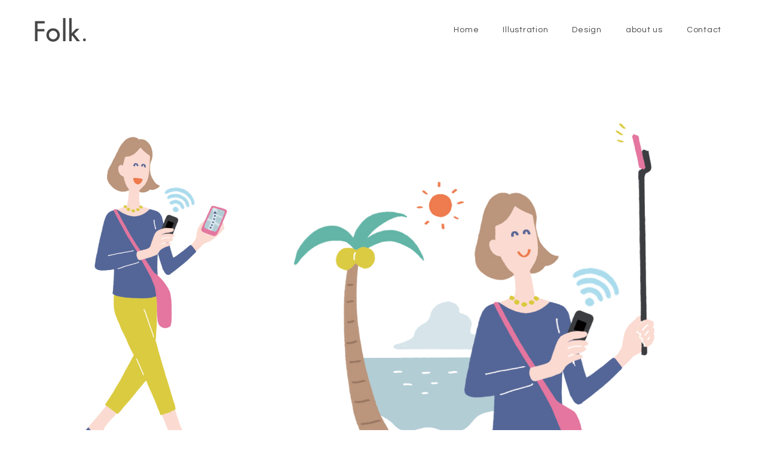

--- FILE ---
content_type: text/html; charset=UTF-8
request_url: https://folk-design.net/portfolio-item/wa-tora/
body_size: 13679
content:
<!DOCTYPE html>
<html lang="ja"
	prefix="og: https://ogp.me/ns#" >
<head>
    
        <meta charset="UTF-8"/>
        <link rel="profile" href="https://gmpg.org/xfn/11"/>
        
                <meta name="viewport" content="width=device-width,initial-scale=1,user-scalable=yes">
        <title>Folk - 海外旅行をもっと楽しく わーとら！ </title>
<script type="application/javascript">var EdgeAjaxUrl = "https://folk-design.net/wp-admin/admin-ajax.php"</script>
		<!-- All in One SEO 4.1.0.3 -->
		<meta name="description" content="Illustration"/>
		<link rel="canonical" href="https://folk-design.net/portfolio-item/wa-tora/" />
		<meta property="og:site_name" content="Folk - デザインとイラストレーション。" />
		<meta property="og:type" content="article" />
		<meta property="og:title" content="Folk - 海外旅行をもっと楽しく わーとら！ " />
		<meta property="og:description" content="Illustration" />
		<meta property="og:url" content="https://folk-design.net/portfolio-item/wa-tora/" />
		<meta property="article:published_time" content="2021-03-31T15:00:20Z" />
		<meta property="article:modified_time" content="2021-04-06T08:44:17Z" />
		<meta name="twitter:card" content="summary" />
		<meta name="twitter:domain" content="folk-design.net" />
		<meta name="twitter:title" content="Folk - 海外旅行をもっと楽しく わーとら！ " />
		<meta name="twitter:description" content="Illustration" />
		<script type="application/ld+json" class="aioseo-schema">
			{"@context":"https:\/\/schema.org","@graph":[{"@type":"WebSite","@id":"https:\/\/folk-design.net\/#website","url":"https:\/\/folk-design.net\/","name":"Folk","description":"\u30c7\u30b6\u30a4\u30f3\u3068\u30a4\u30e9\u30b9\u30c8\u30ec\u30fc\u30b7\u30e7\u30f3\u3002","publisher":{"@id":"https:\/\/folk-design.net\/#organization"}},{"@type":"Organization","@id":"https:\/\/folk-design.net\/#organization","name":"Folk","url":"https:\/\/folk-design.net\/","logo":{"@type":"ImageObject","@id":"https:\/\/folk-design.net\/#organizationLogo","url":"https:\/\/folk-design.net\/wp-content\/uploads\/2021\/05\/cropped-Folk_logo.png","width":"512","height":"512"},"image":{"@id":"https:\/\/folk-design.net\/#organizationLogo"}},{"@type":"BreadcrumbList","@id":"https:\/\/folk-design.net\/portfolio-item\/wa-tora\/#breadcrumblist","itemListElement":[{"@type":"ListItem","@id":"https:\/\/folk-design.net\/#listItem","position":"1","item":{"@id":"https:\/\/folk-design.net\/#item","name":"\u30db\u30fc\u30e0","description":"\u30c7\u30b6\u30a4\u30f3\u3068\u30a4\u30e9\u30b9\u30c8\u30ec\u30fc\u30b7\u30e7\u30f3\u3002","url":"https:\/\/folk-design.net\/"},"nextItem":"https:\/\/folk-design.net\/portfolio-item\/wa-tora\/#listItem"},{"@type":"ListItem","@id":"https:\/\/folk-design.net\/portfolio-item\/wa-tora\/#listItem","position":"2","item":{"@id":"https:\/\/folk-design.net\/portfolio-item\/wa-tora\/#item","name":"\u6d77\u5916\u65c5\u884c\u3092\u3082\u3063\u3068\u697d\u3057\u304f \u308f\u30fc\u3068\u3089\uff01","description":"Illustration","url":"https:\/\/folk-design.net\/portfolio-item\/wa-tora\/"},"previousItem":"https:\/\/folk-design.net\/#listItem"}]},{"@type":"Person","@id":"https:\/\/folk-design.net\/author\/keita-miyake\/#author","url":"https:\/\/folk-design.net\/author\/keita-miyake\/","name":"keita Miyake","image":{"@type":"ImageObject","@id":"https:\/\/folk-design.net\/portfolio-item\/wa-tora\/#authorImage","url":"https:\/\/secure.gravatar.com\/avatar\/9975839fff391984eb34a2d9b86be7eb82dbc1f7a14fe17bdba995e9a96dfd53?s=96&d=mm&r=g","width":"96","height":"96","caption":"keita Miyake"}},{"@type":"WebPage","@id":"https:\/\/folk-design.net\/portfolio-item\/wa-tora\/#webpage","url":"https:\/\/folk-design.net\/portfolio-item\/wa-tora\/","name":"Folk - \u6d77\u5916\u65c5\u884c\u3092\u3082\u3063\u3068\u697d\u3057\u304f \u308f\u30fc\u3068\u3089\uff01","description":"Illustration","inLanguage":"ja","isPartOf":{"@id":"https:\/\/folk-design.net\/#website"},"breadcrumb":{"@id":"https:\/\/folk-design.net\/portfolio-item\/wa-tora\/#breadcrumblist"},"author":"https:\/\/folk-design.net\/portfolio-item\/wa-tora\/#author","creator":"https:\/\/folk-design.net\/portfolio-item\/wa-tora\/#author","image":{"@type":"ImageObject","@id":"https:\/\/folk-design.net\/#mainImage","url":"https:\/\/folk-design.net\/wp-content\/uploads\/2021\/04\/CSTADY_h.jpg","width":"550","height":"1100"},"primaryImageOfPage":{"@id":"https:\/\/folk-design.net\/portfolio-item\/wa-tora\/#mainImage"},"datePublished":"2021-03-31T15:00:20+09:00","dateModified":"2021-04-06T08:44:17+09:00"}]}
		</script>
		<!-- All in One SEO -->

<link rel='dns-prefetch' href='//fonts.googleapis.com' />
<link rel="alternate" type="application/rss+xml" title="Folk &raquo; フィード" href="https://folk-design.net/feed/" />
<link rel="alternate" type="application/rss+xml" title="Folk &raquo; コメントフィード" href="https://folk-design.net/comments/feed/" />
<link rel="alternate" type="application/rss+xml" title="Folk &raquo; 海外旅行をもっと楽しく わーとら！ のコメントのフィード" href="https://folk-design.net/portfolio-item/wa-tora/feed/" />
<link rel="alternate" title="oEmbed (JSON)" type="application/json+oembed" href="https://folk-design.net/wp-json/oembed/1.0/embed?url=https%3A%2F%2Ffolk-design.net%2Fportfolio-item%2Fwa-tora%2F" />
<link rel="alternate" title="oEmbed (XML)" type="text/xml+oembed" href="https://folk-design.net/wp-json/oembed/1.0/embed?url=https%3A%2F%2Ffolk-design.net%2Fportfolio-item%2Fwa-tora%2F&#038;format=xml" />
<style id='wp-img-auto-sizes-contain-inline-css' type='text/css'>
img:is([sizes=auto i],[sizes^="auto," i]){contain-intrinsic-size:3000px 1500px}
/*# sourceURL=wp-img-auto-sizes-contain-inline-css */
</style>
<style id='wp-emoji-styles-inline-css' type='text/css'>

	img.wp-smiley, img.emoji {
		display: inline !important;
		border: none !important;
		box-shadow: none !important;
		height: 1em !important;
		width: 1em !important;
		margin: 0 0.07em !important;
		vertical-align: -0.1em !important;
		background: none !important;
		padding: 0 !important;
	}
/*# sourceURL=wp-emoji-styles-inline-css */
</style>
<style id='wp-block-library-inline-css' type='text/css'>
:root{--wp-block-synced-color:#7a00df;--wp-block-synced-color--rgb:122,0,223;--wp-bound-block-color:var(--wp-block-synced-color);--wp-editor-canvas-background:#ddd;--wp-admin-theme-color:#007cba;--wp-admin-theme-color--rgb:0,124,186;--wp-admin-theme-color-darker-10:#006ba1;--wp-admin-theme-color-darker-10--rgb:0,107,160.5;--wp-admin-theme-color-darker-20:#005a87;--wp-admin-theme-color-darker-20--rgb:0,90,135;--wp-admin-border-width-focus:2px}@media (min-resolution:192dpi){:root{--wp-admin-border-width-focus:1.5px}}.wp-element-button{cursor:pointer}:root .has-very-light-gray-background-color{background-color:#eee}:root .has-very-dark-gray-background-color{background-color:#313131}:root .has-very-light-gray-color{color:#eee}:root .has-very-dark-gray-color{color:#313131}:root .has-vivid-green-cyan-to-vivid-cyan-blue-gradient-background{background:linear-gradient(135deg,#00d084,#0693e3)}:root .has-purple-crush-gradient-background{background:linear-gradient(135deg,#34e2e4,#4721fb 50%,#ab1dfe)}:root .has-hazy-dawn-gradient-background{background:linear-gradient(135deg,#faaca8,#dad0ec)}:root .has-subdued-olive-gradient-background{background:linear-gradient(135deg,#fafae1,#67a671)}:root .has-atomic-cream-gradient-background{background:linear-gradient(135deg,#fdd79a,#004a59)}:root .has-nightshade-gradient-background{background:linear-gradient(135deg,#330968,#31cdcf)}:root .has-midnight-gradient-background{background:linear-gradient(135deg,#020381,#2874fc)}:root{--wp--preset--font-size--normal:16px;--wp--preset--font-size--huge:42px}.has-regular-font-size{font-size:1em}.has-larger-font-size{font-size:2.625em}.has-normal-font-size{font-size:var(--wp--preset--font-size--normal)}.has-huge-font-size{font-size:var(--wp--preset--font-size--huge)}.has-text-align-center{text-align:center}.has-text-align-left{text-align:left}.has-text-align-right{text-align:right}.has-fit-text{white-space:nowrap!important}#end-resizable-editor-section{display:none}.aligncenter{clear:both}.items-justified-left{justify-content:flex-start}.items-justified-center{justify-content:center}.items-justified-right{justify-content:flex-end}.items-justified-space-between{justify-content:space-between}.screen-reader-text{border:0;clip-path:inset(50%);height:1px;margin:-1px;overflow:hidden;padding:0;position:absolute;width:1px;word-wrap:normal!important}.screen-reader-text:focus{background-color:#ddd;clip-path:none;color:#444;display:block;font-size:1em;height:auto;left:5px;line-height:normal;padding:15px 23px 14px;text-decoration:none;top:5px;width:auto;z-index:100000}html :where(.has-border-color){border-style:solid}html :where([style*=border-top-color]){border-top-style:solid}html :where([style*=border-right-color]){border-right-style:solid}html :where([style*=border-bottom-color]){border-bottom-style:solid}html :where([style*=border-left-color]){border-left-style:solid}html :where([style*=border-width]){border-style:solid}html :where([style*=border-top-width]){border-top-style:solid}html :where([style*=border-right-width]){border-right-style:solid}html :where([style*=border-bottom-width]){border-bottom-style:solid}html :where([style*=border-left-width]){border-left-style:solid}html :where(img[class*=wp-image-]){height:auto;max-width:100%}:where(figure){margin:0 0 1em}html :where(.is-position-sticky){--wp-admin--admin-bar--position-offset:var(--wp-admin--admin-bar--height,0px)}@media screen and (max-width:600px){html :where(.is-position-sticky){--wp-admin--admin-bar--position-offset:0px}}

/*# sourceURL=wp-block-library-inline-css */
</style><style id='global-styles-inline-css' type='text/css'>
:root{--wp--preset--aspect-ratio--square: 1;--wp--preset--aspect-ratio--4-3: 4/3;--wp--preset--aspect-ratio--3-4: 3/4;--wp--preset--aspect-ratio--3-2: 3/2;--wp--preset--aspect-ratio--2-3: 2/3;--wp--preset--aspect-ratio--16-9: 16/9;--wp--preset--aspect-ratio--9-16: 9/16;--wp--preset--color--black: #000000;--wp--preset--color--cyan-bluish-gray: #abb8c3;--wp--preset--color--white: #ffffff;--wp--preset--color--pale-pink: #f78da7;--wp--preset--color--vivid-red: #cf2e2e;--wp--preset--color--luminous-vivid-orange: #ff6900;--wp--preset--color--luminous-vivid-amber: #fcb900;--wp--preset--color--light-green-cyan: #7bdcb5;--wp--preset--color--vivid-green-cyan: #00d084;--wp--preset--color--pale-cyan-blue: #8ed1fc;--wp--preset--color--vivid-cyan-blue: #0693e3;--wp--preset--color--vivid-purple: #9b51e0;--wp--preset--gradient--vivid-cyan-blue-to-vivid-purple: linear-gradient(135deg,rgb(6,147,227) 0%,rgb(155,81,224) 100%);--wp--preset--gradient--light-green-cyan-to-vivid-green-cyan: linear-gradient(135deg,rgb(122,220,180) 0%,rgb(0,208,130) 100%);--wp--preset--gradient--luminous-vivid-amber-to-luminous-vivid-orange: linear-gradient(135deg,rgb(252,185,0) 0%,rgb(255,105,0) 100%);--wp--preset--gradient--luminous-vivid-orange-to-vivid-red: linear-gradient(135deg,rgb(255,105,0) 0%,rgb(207,46,46) 100%);--wp--preset--gradient--very-light-gray-to-cyan-bluish-gray: linear-gradient(135deg,rgb(238,238,238) 0%,rgb(169,184,195) 100%);--wp--preset--gradient--cool-to-warm-spectrum: linear-gradient(135deg,rgb(74,234,220) 0%,rgb(151,120,209) 20%,rgb(207,42,186) 40%,rgb(238,44,130) 60%,rgb(251,105,98) 80%,rgb(254,248,76) 100%);--wp--preset--gradient--blush-light-purple: linear-gradient(135deg,rgb(255,206,236) 0%,rgb(152,150,240) 100%);--wp--preset--gradient--blush-bordeaux: linear-gradient(135deg,rgb(254,205,165) 0%,rgb(254,45,45) 50%,rgb(107,0,62) 100%);--wp--preset--gradient--luminous-dusk: linear-gradient(135deg,rgb(255,203,112) 0%,rgb(199,81,192) 50%,rgb(65,88,208) 100%);--wp--preset--gradient--pale-ocean: linear-gradient(135deg,rgb(255,245,203) 0%,rgb(182,227,212) 50%,rgb(51,167,181) 100%);--wp--preset--gradient--electric-grass: linear-gradient(135deg,rgb(202,248,128) 0%,rgb(113,206,126) 100%);--wp--preset--gradient--midnight: linear-gradient(135deg,rgb(2,3,129) 0%,rgb(40,116,252) 100%);--wp--preset--font-size--small: 13px;--wp--preset--font-size--medium: 20px;--wp--preset--font-size--large: 36px;--wp--preset--font-size--x-large: 42px;--wp--preset--spacing--20: 0.44rem;--wp--preset--spacing--30: 0.67rem;--wp--preset--spacing--40: 1rem;--wp--preset--spacing--50: 1.5rem;--wp--preset--spacing--60: 2.25rem;--wp--preset--spacing--70: 3.38rem;--wp--preset--spacing--80: 5.06rem;--wp--preset--shadow--natural: 6px 6px 9px rgba(0, 0, 0, 0.2);--wp--preset--shadow--deep: 12px 12px 50px rgba(0, 0, 0, 0.4);--wp--preset--shadow--sharp: 6px 6px 0px rgba(0, 0, 0, 0.2);--wp--preset--shadow--outlined: 6px 6px 0px -3px rgb(255, 255, 255), 6px 6px rgb(0, 0, 0);--wp--preset--shadow--crisp: 6px 6px 0px rgb(0, 0, 0);}:where(.is-layout-flex){gap: 0.5em;}:where(.is-layout-grid){gap: 0.5em;}body .is-layout-flex{display: flex;}.is-layout-flex{flex-wrap: wrap;align-items: center;}.is-layout-flex > :is(*, div){margin: 0;}body .is-layout-grid{display: grid;}.is-layout-grid > :is(*, div){margin: 0;}:where(.wp-block-columns.is-layout-flex){gap: 2em;}:where(.wp-block-columns.is-layout-grid){gap: 2em;}:where(.wp-block-post-template.is-layout-flex){gap: 1.25em;}:where(.wp-block-post-template.is-layout-grid){gap: 1.25em;}.has-black-color{color: var(--wp--preset--color--black) !important;}.has-cyan-bluish-gray-color{color: var(--wp--preset--color--cyan-bluish-gray) !important;}.has-white-color{color: var(--wp--preset--color--white) !important;}.has-pale-pink-color{color: var(--wp--preset--color--pale-pink) !important;}.has-vivid-red-color{color: var(--wp--preset--color--vivid-red) !important;}.has-luminous-vivid-orange-color{color: var(--wp--preset--color--luminous-vivid-orange) !important;}.has-luminous-vivid-amber-color{color: var(--wp--preset--color--luminous-vivid-amber) !important;}.has-light-green-cyan-color{color: var(--wp--preset--color--light-green-cyan) !important;}.has-vivid-green-cyan-color{color: var(--wp--preset--color--vivid-green-cyan) !important;}.has-pale-cyan-blue-color{color: var(--wp--preset--color--pale-cyan-blue) !important;}.has-vivid-cyan-blue-color{color: var(--wp--preset--color--vivid-cyan-blue) !important;}.has-vivid-purple-color{color: var(--wp--preset--color--vivid-purple) !important;}.has-black-background-color{background-color: var(--wp--preset--color--black) !important;}.has-cyan-bluish-gray-background-color{background-color: var(--wp--preset--color--cyan-bluish-gray) !important;}.has-white-background-color{background-color: var(--wp--preset--color--white) !important;}.has-pale-pink-background-color{background-color: var(--wp--preset--color--pale-pink) !important;}.has-vivid-red-background-color{background-color: var(--wp--preset--color--vivid-red) !important;}.has-luminous-vivid-orange-background-color{background-color: var(--wp--preset--color--luminous-vivid-orange) !important;}.has-luminous-vivid-amber-background-color{background-color: var(--wp--preset--color--luminous-vivid-amber) !important;}.has-light-green-cyan-background-color{background-color: var(--wp--preset--color--light-green-cyan) !important;}.has-vivid-green-cyan-background-color{background-color: var(--wp--preset--color--vivid-green-cyan) !important;}.has-pale-cyan-blue-background-color{background-color: var(--wp--preset--color--pale-cyan-blue) !important;}.has-vivid-cyan-blue-background-color{background-color: var(--wp--preset--color--vivid-cyan-blue) !important;}.has-vivid-purple-background-color{background-color: var(--wp--preset--color--vivid-purple) !important;}.has-black-border-color{border-color: var(--wp--preset--color--black) !important;}.has-cyan-bluish-gray-border-color{border-color: var(--wp--preset--color--cyan-bluish-gray) !important;}.has-white-border-color{border-color: var(--wp--preset--color--white) !important;}.has-pale-pink-border-color{border-color: var(--wp--preset--color--pale-pink) !important;}.has-vivid-red-border-color{border-color: var(--wp--preset--color--vivid-red) !important;}.has-luminous-vivid-orange-border-color{border-color: var(--wp--preset--color--luminous-vivid-orange) !important;}.has-luminous-vivid-amber-border-color{border-color: var(--wp--preset--color--luminous-vivid-amber) !important;}.has-light-green-cyan-border-color{border-color: var(--wp--preset--color--light-green-cyan) !important;}.has-vivid-green-cyan-border-color{border-color: var(--wp--preset--color--vivid-green-cyan) !important;}.has-pale-cyan-blue-border-color{border-color: var(--wp--preset--color--pale-cyan-blue) !important;}.has-vivid-cyan-blue-border-color{border-color: var(--wp--preset--color--vivid-cyan-blue) !important;}.has-vivid-purple-border-color{border-color: var(--wp--preset--color--vivid-purple) !important;}.has-vivid-cyan-blue-to-vivid-purple-gradient-background{background: var(--wp--preset--gradient--vivid-cyan-blue-to-vivid-purple) !important;}.has-light-green-cyan-to-vivid-green-cyan-gradient-background{background: var(--wp--preset--gradient--light-green-cyan-to-vivid-green-cyan) !important;}.has-luminous-vivid-amber-to-luminous-vivid-orange-gradient-background{background: var(--wp--preset--gradient--luminous-vivid-amber-to-luminous-vivid-orange) !important;}.has-luminous-vivid-orange-to-vivid-red-gradient-background{background: var(--wp--preset--gradient--luminous-vivid-orange-to-vivid-red) !important;}.has-very-light-gray-to-cyan-bluish-gray-gradient-background{background: var(--wp--preset--gradient--very-light-gray-to-cyan-bluish-gray) !important;}.has-cool-to-warm-spectrum-gradient-background{background: var(--wp--preset--gradient--cool-to-warm-spectrum) !important;}.has-blush-light-purple-gradient-background{background: var(--wp--preset--gradient--blush-light-purple) !important;}.has-blush-bordeaux-gradient-background{background: var(--wp--preset--gradient--blush-bordeaux) !important;}.has-luminous-dusk-gradient-background{background: var(--wp--preset--gradient--luminous-dusk) !important;}.has-pale-ocean-gradient-background{background: var(--wp--preset--gradient--pale-ocean) !important;}.has-electric-grass-gradient-background{background: var(--wp--preset--gradient--electric-grass) !important;}.has-midnight-gradient-background{background: var(--wp--preset--gradient--midnight) !important;}.has-small-font-size{font-size: var(--wp--preset--font-size--small) !important;}.has-medium-font-size{font-size: var(--wp--preset--font-size--medium) !important;}.has-large-font-size{font-size: var(--wp--preset--font-size--large) !important;}.has-x-large-font-size{font-size: var(--wp--preset--font-size--x-large) !important;}
/*# sourceURL=global-styles-inline-css */
</style>

<style id='classic-theme-styles-inline-css' type='text/css'>
/*! This file is auto-generated */
.wp-block-button__link{color:#fff;background-color:#32373c;border-radius:9999px;box-shadow:none;text-decoration:none;padding:calc(.667em + 2px) calc(1.333em + 2px);font-size:1.125em}.wp-block-file__button{background:#32373c;color:#fff;text-decoration:none}
/*# sourceURL=/wp-includes/css/classic-themes.min.css */
</style>
<link rel='stylesheet' id='rs-plugin-settings-css' href='https://folk-design.net/wp-content/plugins/revslider/public/assets/css/rs6.css?ver=6.2.23' type='text/css' media='all' />
<style id='rs-plugin-settings-inline-css' type='text/css'>
#rs-demo-id {}
/*# sourceURL=rs-plugin-settings-inline-css */
</style>
<link rel='stylesheet' id='anders-edge-default-style-css' href='https://folk-design.net/wp-content/themes/anders/style.css?ver=6.9' type='text/css' media='all' />
<link rel='stylesheet' id='anders-edge-child-style-css' href='https://folk-design.net/wp-content/themes/anders-child/style.css?ver=6.9' type='text/css' media='all' />
<link rel='stylesheet' id='anders-edge-modules-css' href='https://folk-design.net/wp-content/themes/anders/assets/css/modules.min.css?ver=6.9' type='text/css' media='all' />
<style id='anders-edge-modules-inline-css' type='text/css'>
/* Chrome Fix */
.edge-vertical-align-containers .edge-position-center:before,
.edge-vertical-align-containers .edge-position-left:before,
.edge-vertical-align-containers .edge-position-right:before {
	margin-right: 0;
}

@media only screen and (max-width: 1024px){
.edge-mobile-header .edge-mobile-no-link{
pointer-events: none!important;
}
}
/*# sourceURL=anders-edge-modules-inline-css */
</style>
<link rel='stylesheet' id='anders-edge-font_awesome-css' href='https://folk-design.net/wp-content/themes/anders/assets/css/font-awesome/css/font-awesome.min.css?ver=6.9' type='text/css' media='all' />
<link rel='stylesheet' id='anders-edge-font_elegant-css' href='https://folk-design.net/wp-content/themes/anders/assets/css/elegant-icons/style.min.css?ver=6.9' type='text/css' media='all' />
<link rel='stylesheet' id='anders-edge-ion_icons-css' href='https://folk-design.net/wp-content/themes/anders/assets/css/ion-icons/css/ionicons.min.css?ver=6.9' type='text/css' media='all' />
<link rel='stylesheet' id='anders-edge-linea_icons-css' href='https://folk-design.net/wp-content/themes/anders/assets/css/linea-icons/style.css?ver=6.9' type='text/css' media='all' />
<link rel='stylesheet' id='mediaelement-css' href='https://folk-design.net/wp-includes/js/mediaelement/mediaelementplayer-legacy.min.css?ver=4.2.17' type='text/css' media='all' />
<link rel='stylesheet' id='wp-mediaelement-css' href='https://folk-design.net/wp-includes/js/mediaelement/wp-mediaelement.min.css?ver=6.9' type='text/css' media='all' />
<link rel='stylesheet' id='anders-edge-style-dynamic-css' href='https://folk-design.net/wp-content/themes/anders/assets/css/style_dynamic.css?ver=1699585459' type='text/css' media='all' />
<link rel='stylesheet' id='anders-edge-modules-responsive-css' href='https://folk-design.net/wp-content/themes/anders/assets/css/modules-responsive.min.css?ver=6.9' type='text/css' media='all' />
<link rel='stylesheet' id='anders-edge-style-dynamic-responsive-css' href='https://folk-design.net/wp-content/themes/anders/assets/css/style_dynamic_responsive.css?ver=1699585459' type='text/css' media='all' />
<link rel='stylesheet' id='anders-edge-google-fonts-css' href='https://fonts.googleapis.com/css?family=Montserrat%3A200%2C300%2C400%2C500%2C600%2C700%2C800%7CNoto+Sans%3A200%2C300%2C400%2C500%2C600%2C700%2C800%7CQuestrial%3A200%2C300%2C400%2C500%2C600%2C700%2C800%7CPermanent+Marker%3A200%2C300%2C400%2C500%2C600%2C700%2C800%7CCabin%3A200%2C300%2C400%2C500%2C600%2C700%2C800&#038;subset=latin-ext&#038;ver=1.0.0' type='text/css' media='all' />
<link rel='stylesheet' id='js_composer_front-css' href='https://folk-design.net/wp-content/plugins/js_composer/assets/css/js_composer.min.css?ver=6.4.1' type='text/css' media='all' />
<script type="text/javascript" src="https://folk-design.net/wp-includes/js/jquery/jquery.min.js?ver=3.7.1" id="jquery-core-js"></script>
<script type="text/javascript" src="https://folk-design.net/wp-includes/js/jquery/jquery-migrate.min.js?ver=3.4.1" id="jquery-migrate-js"></script>
<script type="text/javascript" src="https://folk-design.net/wp-content/plugins/revslider/public/assets/js/rbtools.min.js?ver=6.2.23" id="tp-tools-js"></script>
<script type="text/javascript" src="https://folk-design.net/wp-content/plugins/revslider/public/assets/js/rs6.min.js?ver=6.2.23" id="revmin-js"></script>
<link rel="https://api.w.org/" href="https://folk-design.net/wp-json/" /><link rel="EditURI" type="application/rsd+xml" title="RSD" href="https://folk-design.net/xmlrpc.php?rsd" />
<meta name="generator" content="WordPress 6.9" />
<link rel='shortlink' href='https://folk-design.net/?p=12933' />
<meta name="cdp-version" content="1.1.7" /><meta name="generator" content="Powered by WPBakery Page Builder - drag and drop page builder for WordPress."/>
<meta name="generator" content="Powered by Slider Revolution 6.2.23 - responsive, Mobile-Friendly Slider Plugin for WordPress with comfortable drag and drop interface." />
<link rel="icon" href="https://folk-design.net/wp-content/uploads/2021/05/cropped-Folk_logo-1-32x32.png" sizes="32x32" />
<link rel="icon" href="https://folk-design.net/wp-content/uploads/2021/05/cropped-Folk_logo-1-192x192.png" sizes="192x192" />
<link rel="apple-touch-icon" href="https://folk-design.net/wp-content/uploads/2021/05/cropped-Folk_logo-1-180x180.png" />
<meta name="msapplication-TileImage" content="https://folk-design.net/wp-content/uploads/2021/05/cropped-Folk_logo-1-270x270.png" />
<script type="text/javascript">function setREVStartSize(e){
			//window.requestAnimationFrame(function() {				 
				window.RSIW = window.RSIW===undefined ? window.innerWidth : window.RSIW;	
				window.RSIH = window.RSIH===undefined ? window.innerHeight : window.RSIH;	
				try {								
					var pw = document.getElementById(e.c).parentNode.offsetWidth,
						newh;
					pw = pw===0 || isNaN(pw) ? window.RSIW : pw;
					e.tabw = e.tabw===undefined ? 0 : parseInt(e.tabw);
					e.thumbw = e.thumbw===undefined ? 0 : parseInt(e.thumbw);
					e.tabh = e.tabh===undefined ? 0 : parseInt(e.tabh);
					e.thumbh = e.thumbh===undefined ? 0 : parseInt(e.thumbh);
					e.tabhide = e.tabhide===undefined ? 0 : parseInt(e.tabhide);
					e.thumbhide = e.thumbhide===undefined ? 0 : parseInt(e.thumbhide);
					e.mh = e.mh===undefined || e.mh=="" || e.mh==="auto" ? 0 : parseInt(e.mh,0);		
					if(e.layout==="fullscreen" || e.l==="fullscreen") 						
						newh = Math.max(e.mh,window.RSIH);					
					else{					
						e.gw = Array.isArray(e.gw) ? e.gw : [e.gw];
						for (var i in e.rl) if (e.gw[i]===undefined || e.gw[i]===0) e.gw[i] = e.gw[i-1];					
						e.gh = e.el===undefined || e.el==="" || (Array.isArray(e.el) && e.el.length==0)? e.gh : e.el;
						e.gh = Array.isArray(e.gh) ? e.gh : [e.gh];
						for (var i in e.rl) if (e.gh[i]===undefined || e.gh[i]===0) e.gh[i] = e.gh[i-1];
											
						var nl = new Array(e.rl.length),
							ix = 0,						
							sl;					
						e.tabw = e.tabhide>=pw ? 0 : e.tabw;
						e.thumbw = e.thumbhide>=pw ? 0 : e.thumbw;
						e.tabh = e.tabhide>=pw ? 0 : e.tabh;
						e.thumbh = e.thumbhide>=pw ? 0 : e.thumbh;					
						for (var i in e.rl) nl[i] = e.rl[i]<window.RSIW ? 0 : e.rl[i];
						sl = nl[0];									
						for (var i in nl) if (sl>nl[i] && nl[i]>0) { sl = nl[i]; ix=i;}															
						var m = pw>(e.gw[ix]+e.tabw+e.thumbw) ? 1 : (pw-(e.tabw+e.thumbw)) / (e.gw[ix]);					
						newh =  (e.gh[ix] * m) + (e.tabh + e.thumbh);
					}				
					if(window.rs_init_css===undefined) window.rs_init_css = document.head.appendChild(document.createElement("style"));					
					document.getElementById(e.c).height = newh+"px";
					window.rs_init_css.innerHTML += "#"+e.c+"_wrapper { height: "+newh+"px }";				
				} catch(e){
					console.log("Failure at Presize of Slider:" + e)
				}					   
			//});
		  };</script>
		<style type="text/css" id="wp-custom-css">
			.edge-portfolio-single-holder .edge-ps-info-holder .edge-ps-info-item.edge-ps-date {
    display: none;
}		</style>
		<noscript><style> .wpb_animate_when_almost_visible { opacity: 1; }</style></noscript></head>
<body data-rsssl=1 class="wp-singular portfolio-item-template-default single single-portfolio-item postid-12933 wp-theme-anders wp-child-theme-anders-child edge-cpt-1.2 anders child-child-ver-1.0.0 anders-ver-1.6 edge-grid-1300 edge-header-standard edge-header-general-styles edge-menu-area-shadow-disable edge-menu-area-in-grid-shadow-disable edge-menu-area-border-disable edge-menu-area-in-grid-border-disable edge-header-vertical-shadow-disable edge-header-vertical-border-disable edge-sticky-header-on-scroll-up edge-default-mobile-header edge-sticky-up-mobile-header edge-dropdown-animate-height edge-side-menu-slide-from-right edge-follow-portfolio-info wpb-js-composer js-comp-ver-6.4.1 vc_responsive" itemscope itemtype="http://schema.org/WebPage">
    <section class="edge-side-menu">
	<div class="edge-close-side-menu-holder">
		<a class="edge-close-side-menu" href="#" target="_self">
			<span class="icon_close"></span>
		</a>
	</div>
    <div class="edge-side-area-holders">
        <div class="edge-side-menu-top">
        <div id="text-11" class="widget edge-sidearea widget_text">			<div class="textwidget"><h2><a href="https://www.behance.net/" target="_blank">Behance</a></h2>
<h2><a href="https://www.instagram.com/" target="_blank">Instagram</a></h2>
<h2><a href="https://www.facebook.com/" target="_blank">Facebook</a></h2>
<h2><a href="https://www.twitter.com/" target="_blank">Twitter</a></h2>
<h2><a href="https://www.pinterest.com/" target="_blank">Pinterest</a></h2></div>
		</div><div class="widget edge-separator-widget"><div class="edge-separator-holder clearfix  edge-separator-left edge-separator-normal">
	<div class="edge-separator" style="border-color: #c7c7c7;border-style: solid;width: 495px;border-bottom-width: 1px;margin-top: 2px;margin-bottom: 36px"></div>
</div>
</div><div id="text-12" class="widget edge-sidearea widget_text">			<div class="textwidget">Email: office@yourdomain.com<br/>   
Phone:: +44 20 7240 9319</div>
		</div>        </div>
        <div class="edge-side-menu-bottom">
                    </div>
    </div>
</section>
    <div class="edge-wrapper">
        <div class="edge-wrapper-inner">
            
<header class="edge-page-header">
			<div class="edge-menu-area">
											<div class="edge-vertical-align-containers">
					<div class="edge-position-left">
						<div class="edge-position-left-inner">
							

<div class="edge-logo-wrapper">
    <a itemprop="url" href="https://folk-design.net/" style="height: 100px;">
        <img itemprop="image" class="edge-normal-logo" src="https://folk-design.net/wp-content/uploads/2021/03/Folk_logo_home.png" width="600" height="200"  alt="logo"/>
        <img itemprop="image" class="edge-dark-logo" src="https://folk-design.net/wp-content/uploads/2021/03/Folk_logo-2.png" width="600" height="200"  alt="dark logo"/>        <img itemprop="image" class="edge-light-logo" src="https://folk-design.net/wp-content/uploads/2021/03/Folk_logo_light.png" width="600" height="200"  alt="light logo"/>            </a>
</div>


						</div>
					</div>
					<div class="edge-position-right">
						<div class="edge-position-right-inner">
							
<nav class="edge-main-menu edge-drop-down edge-default-nav">
    <ul id="menu-folk-main-menu" class="clearfix"><li id="nav-menu-item-12153" class="menu-item menu-item-type-post_type menu-item-object-page menu-item-home  narrow"  ><a href="https://folk-design.net/" class=""><span class="item_outer"><span class="item_text">Home</span><span class="edge-box-shadow edge-start" ></span><span class="edge-box-shadow edge-end" ></span></span></a></li>
<li id="nav-menu-item-12223" class="menu-item menu-item-type-post_type menu-item-object-page  narrow"  ><a href="https://folk-design.net/illustration/" class=""><span class="item_outer"><span class="item_text">Illustration</span><span class="edge-box-shadow edge-start" ></span><span class="edge-box-shadow edge-end" ></span></span></a></li>
<li id="nav-menu-item-12215" class="menu-item menu-item-type-post_type menu-item-object-page  narrow"  ><a href="https://folk-design.net/design/" class=""><span class="item_outer"><span class="item_text">Design</span><span class="edge-box-shadow edge-start" ></span><span class="edge-box-shadow edge-end" ></span></span></a></li>
<li id="nav-menu-item-12778" class="menu-item menu-item-type-post_type menu-item-object-page  narrow"  ><a href="https://folk-design.net/aboutus/" class=""><span class="item_outer"><span class="item_text">about us</span><span class="edge-box-shadow edge-start" ></span><span class="edge-box-shadow edge-end" ></span></span></a></li>
<li id="nav-menu-item-12166" class="menu-item menu-item-type-post_type menu-item-object-page  narrow"  ><a href="https://folk-design.net/contact/" class=""><span class="item_outer"><span class="item_text">Contact</span><span class="edge-box-shadow edge-start" ></span><span class="edge-box-shadow edge-end" ></span></span></a></li>
</ul></nav>

													</div>
					</div>
				</div>
						</div>
			
<div class="edge-sticky-header">
        <div class="edge-sticky-holder">
                <div class=" edge-vertical-align-containers">
                <div class="edge-position-left">
                    <div class="edge-position-left-inner">
                        

<div class="edge-logo-wrapper">
    <a itemprop="url" href="https://folk-design.net/" style="height: 100px;">
        <img itemprop="image" class="edge-normal-logo" src="https://folk-design.net/wp-content/uploads/2021/03/Folk_logo-2.png" width="600" height="200"  alt="logo"/>
        <img itemprop="image" class="edge-dark-logo" src="https://folk-design.net/wp-content/uploads/2021/03/Folk_logo-2.png" width="600" height="200"  alt="dark logo"/>        <img itemprop="image" class="edge-light-logo" src="https://folk-design.net/wp-content/uploads/2021/03/Folk_logo_light.png" width="600" height="200"  alt="light logo"/>            </a>
</div>

                    </div>
                </div>
                <div class="edge-position-right">
                    <div class="edge-position-right-inner">

                        
<nav class="edge-main-menu edge-drop-down edge-sticky-nav">
    <ul id="menu-folk-main-menu-1" class="clearfix"><li id="sticky-nav-menu-item-12153" class="menu-item menu-item-type-post_type menu-item-object-page menu-item-home  narrow"><a href="https://folk-design.net/" class=""><span class="item_outer"><span class="item_text">Home</span><span class="plus"></span><span class="edge-box-shadow edge-start" ></span><span class="edge-box-shadow edge-end" ></span></span></a></li>
<li id="sticky-nav-menu-item-12223" class="menu-item menu-item-type-post_type menu-item-object-page  narrow"><a href="https://folk-design.net/illustration/" class=""><span class="item_outer"><span class="item_text">Illustration</span><span class="plus"></span><span class="edge-box-shadow edge-start" ></span><span class="edge-box-shadow edge-end" ></span></span></a></li>
<li id="sticky-nav-menu-item-12215" class="menu-item menu-item-type-post_type menu-item-object-page  narrow"><a href="https://folk-design.net/design/" class=""><span class="item_outer"><span class="item_text">Design</span><span class="plus"></span><span class="edge-box-shadow edge-start" ></span><span class="edge-box-shadow edge-end" ></span></span></a></li>
<li id="sticky-nav-menu-item-12778" class="menu-item menu-item-type-post_type menu-item-object-page  narrow"><a href="https://folk-design.net/aboutus/" class=""><span class="item_outer"><span class="item_text">about us</span><span class="plus"></span><span class="edge-box-shadow edge-start" ></span><span class="edge-box-shadow edge-end" ></span></span></a></li>
<li id="sticky-nav-menu-item-12166" class="menu-item menu-item-type-post_type menu-item-object-page  narrow"><a href="https://folk-design.net/contact/" class=""><span class="item_outer"><span class="item_text">Contact</span><span class="plus"></span><span class="edge-box-shadow edge-start" ></span><span class="edge-box-shadow edge-end" ></span></span></a></li>
</ul></nav>


                    </div>
                </div>
            </div>
                </div>
    </div>

</header>


	<header class="edge-mobile-header">
		<div class="edge-mobile-header-inner">
						<div class="edge-mobile-header-holder">
				<div class="edge-grid">
					<div class="edge-vertical-align-containers">
												<div class="edge-position-left">
							<div class="edge-position-left-inner">
								

<div class="edge-mobile-logo-wrapper">
    <a itemprop="url" href="https://folk-design.net/" style="height: 100px">
        <img itemprop="image" src="https://folk-design.net/wp-content/uploads/2021/03/Folk_logo_home.png" width="600" height="200"  alt="mobile logo"/>
    </a>
</div>

							</div>
						</div>
												<div class="edge-position-right">
							<div class="edge-position-right-inner">
																	<div class="edge-mobile-menu-opener">
										<a href="javascript:void(0)">
									<span class="edge-mobile-opener-icon-holder">
										<i class="fa fa-bars" aria-hidden="true"></i>
									</span>
										</a>
									</div>
															</div>
						</div>
					</div> <!-- close .edge-vertical-align-containers -->
				</div>
			</div>
			
    <nav class="edge-mobile-nav">
        <div class="edge-grid">
            <ul id="menu-folk-main-menu-2" class=""><li id="mobile-menu-item-12153" class="menu-item menu-item-type-post_type menu-item-object-page menu-item-home "><a href="https://folk-design.net/" class=""><span>Home</span><span class="edge-box-shadow edge-start" ></span><span class="edge-box-shadow edge-end" ></span></a></li>
<li id="mobile-menu-item-12223" class="menu-item menu-item-type-post_type menu-item-object-page "><a href="https://folk-design.net/illustration/" class=""><span>Illustration</span><span class="edge-box-shadow edge-start" ></span><span class="edge-box-shadow edge-end" ></span></a></li>
<li id="mobile-menu-item-12215" class="menu-item menu-item-type-post_type menu-item-object-page "><a href="https://folk-design.net/design/" class=""><span>Design</span><span class="edge-box-shadow edge-start" ></span><span class="edge-box-shadow edge-end" ></span></a></li>
<li id="mobile-menu-item-12778" class="menu-item menu-item-type-post_type menu-item-object-page "><a href="https://folk-design.net/aboutus/" class=""><span>about us</span><span class="edge-box-shadow edge-start" ></span><span class="edge-box-shadow edge-end" ></span></a></li>
<li id="mobile-menu-item-12166" class="menu-item menu-item-type-post_type menu-item-object-page "><a href="https://folk-design.net/contact/" class=""><span>Contact</span><span class="edge-box-shadow edge-start" ></span><span class="edge-box-shadow edge-end" ></span></a></li>
</ul>        </div>
    </nav>

		</div>
	</header> <!-- close .edge-mobile-header -->


	
	            			<a id='edge-back-to-top' href='#'>
                    <span class="edge-back-to-top-text ">
                         back to top                         <span class="edge-box-shadow edge-start"></span>
                         <span class="edge-box-shadow edge-end"></span>
                    </span>
                    <span class="edge-back-to-top-icon ">
                         <i class="edge-icon-linea-icon icon-arrows-slim-right " ></i>                    </span>
    			</a>
			        
            <div class="edge-content" >
                <div class="edge-content-inner"><div class="edge-container">
    <div class="edge-container-inner clearfix">
                    <div class="edge-portfolio-single-holder edge-ps-masonry-layout">
                <div class="edge-ps-image-holder edge-ps-masonry-images  edge-ps-three-columns edge-ps-normal-space">
	<div class="edge-ps-image-inner">
		<div class="edge-ps-grid-sizer"></div>
		<div class="edge-ps-grid-gutter"></div>
									<div class="edge-ps-image ">
					    <a itemprop="image" title="CSTADY_03" data-rel="prettyPhoto[single_pretty_photo]" href="https://folk-design.net/wp-content/uploads/2021/04/CSTADY_03.jpg">
    <img itemprop="image" src="https://folk-design.net/wp-content/uploads/2021/04/CSTADY_03.jpg" alt="CSTADY_03" />
    </a>
				</div>
							<div class="edge-ps-image edge-ps-masonry-large-item">
					    <a itemprop="image" title="CSTADY_02" data-rel="prettyPhoto[single_pretty_photo]" href="https://folk-design.net/wp-content/uploads/2021/04/CSTADY_02.jpg">
    <img itemprop="image" src="https://folk-design.net/wp-content/uploads/2021/04/CSTADY_02.jpg" alt="CSTADY_02" />
    </a>
				</div>
							<div class="edge-ps-image edge-ps-masonry-large-item">
					    <a itemprop="image" title="CSTADY_04" data-rel="prettyPhoto[single_pretty_photo]" href="https://folk-design.net/wp-content/uploads/2021/04/CSTADY_04.jpg">
    <img itemprop="image" src="https://folk-design.net/wp-content/uploads/2021/04/CSTADY_04.jpg" alt="CSTADY_04" />
    </a>
				</div>
							<div class="edge-ps-image ">
					    <a itemprop="image" title="CSTADY_01" data-rel="prettyPhoto[single_pretty_photo]" href="https://folk-design.net/wp-content/uploads/2021/04/CSTADY_01.jpg">
    <img itemprop="image" src="https://folk-design.net/wp-content/uploads/2021/04/CSTADY_01.jpg" alt="CSTADY_01" />
    </a>
				</div>
						</div>
</div>
<div class="edge-grid-row">
	<div class="edge-grid-col-8">
		<div class="edge-ps-info-item edge-ps-content-item">
    <div class="vc_row wpb_row vc_row-fluid"><div class="wpb_column vc_column_container vc_col-sm-12"><div class="vc_column-inner"><div class="wpb_wrapper">
	<div class="wpb_text_column wpb_content_element " >
		<div class="wpb_wrapper">
			
		</div>
	</div>
<div class="vc_empty_space"   style="height: 65px"><span class="vc_empty_space_inner"></span></div>
	<div class="wpb_text_column wpb_content_element " >
		<div class="wpb_wrapper">
			<h3 class="p1">海外旅行をもっと楽しく わーとら！</h3>
<p class="p1">C-STUDY様 <em>／  </em></p>
<p class="p1"><span class="s1">Webサイト </span>わーとら！ 挿絵</p>
<p class="p1">

		</div>
	</div>
</div></div></div></div>
</div>	</div>
	<div class="edge-grid-col-4">
		<div class="edge-ps-info-holder">
			            <div class="edge-ps-info-item edge-ps-categories">
            <h6 class="edge-ps-info-title">Category:</h6>
                            <a itemprop="url" class="edge-ps-info-category" href="https://folk-design.net/portfolio-category/illustration-2/">Illustration <span>,</span></a> 
                    </div>
        <div class="edge-ps-info-item edge-ps-date">
        <h6 class="edge-ps-info-title">Date:</h6>
        <p itemprop="dateCreated" class="edge-ps-info-date entry-date updated">2021年4月1日</p>
        <meta itemprop="interactionCount" content="UserComments: 0"/>
    </div>
    <div class="edge-ps-info-item edge-ps-tags">
        <h6 class="edge-ps-info-title">Tags:</h6>
                    <a itemprop="url" class="edge-ps-info-tag" href="https://folk-design.net/portfolio-tag/web/">WEB <span>,</span></a>
            </div>
		</div>
	</div>
</div>        <div class="edge-ps-navigation">
                    <div class="edge-ps-prev">
                <a href="https://folk-design.net/portfolio-item/waseda-powerpoint/" rel="prev"><span class="edge-ps-nav-mark">prev project</span></a>            </div>
        
                    <div class="edge-ps-back-btn">
                <a itemprop="url" href="https://folk-design.net/">
                    <span class="icon ion-android-apps"></span>
                </a>
            </div>
        
                    <div class="edge-ps-next">
                <a href="https://folk-design.net/portfolio-item/reformyattemasu/" rel="next"><span class="edge-ps-nav-mark">next project</span></a>            </div>
            </div>
            </div>
            </div>
</div></div> <!-- close div.content_inner -->
	</div>  <!-- close div.content -->
					<footer class="edge-page-footer">
				<div class="edge-footer-top-holder edge-footer-top-alignment-center show-footer-top-border">
	<div class="edge-footer-top-inner edge-grid">
		<div class="edge-grid-row">
							<div class="edge-column-content edge-grid-col-4">
					<div class="widget edge-separator-widget"><div class="edge-separator-holder clearfix  edge-separator-center edge-separator-full-width">
	<div class="edge-separator" style="border-style: solid;border-bottom-width: 0px;margin-top: 13px;margin-bottom: 0px"></div>
</div>
</div>
        <div class="widget edge-image-widget edge-footer-img-dark">
            <img itemprop="image" src="https://folk-design.net/wp-content/uploads/2021/03/Folk_logo-2.png" alt="logo" width="104" height="22"  />        </div>
    
        <div class="widget edge-image-widget edge-footer-img-light">
            <img itemprop="image" src="https://folk-design.net/wp-content/uploads/2021/03/Folk_logo_light.png" alt="logo" width="104" height="22"  />        </div>
    				</div>
							<div class="edge-column-content edge-grid-col-4">
					<div id="text-2" class="widget edge-footer-column-2 widget_text">			<div class="textwidget"><div class="vc_empty_space"   style="height: 1px"><span class="vc_empty_space_inner"></span></div>
Contact us :&ensp;<a href="mailto:contact&#64;folk-design.net">contact&#64;folk-design.net</a>&ensp;080-1840-8932<br>
Copyright © 2012 Folk All Right Reserved.</div>
		</div>				</div>
							<div class="edge-column-content edge-grid-col-4">
									</div>
					</div>
	</div>
</div>			</footer>
			</div> <!-- close div.edge-wrapper-inner  -->
</div> <!-- close div.edge-wrapper -->
<script type="speculationrules">
{"prefetch":[{"source":"document","where":{"and":[{"href_matches":"/*"},{"not":{"href_matches":["/wp-*.php","/wp-admin/*","/wp-content/uploads/*","/wp-content/*","/wp-content/plugins/*","/wp-content/themes/anders-child/*","/wp-content/themes/anders/*","/*\\?(.+)"]}},{"not":{"selector_matches":"a[rel~=\"nofollow\"]"}},{"not":{"selector_matches":".no-prefetch, .no-prefetch a"}}]},"eagerness":"conservative"}]}
</script>
<script type="text/html" id="wpb-modifications"></script><script type="text/javascript" src="https://folk-design.net/wp-includes/js/jquery/ui/core.min.js?ver=1.13.3" id="jquery-ui-core-js"></script>
<script type="text/javascript" src="https://folk-design.net/wp-includes/js/jquery/ui/tabs.min.js?ver=1.13.3" id="jquery-ui-tabs-js"></script>
<script type="text/javascript" src="https://folk-design.net/wp-includes/js/jquery/ui/accordion.min.js?ver=1.13.3" id="jquery-ui-accordion-js"></script>
<script type="text/javascript" id="mediaelement-core-js-before">
/* <![CDATA[ */
var mejsL10n = {"language":"ja","strings":{"mejs.download-file":"\u30d5\u30a1\u30a4\u30eb\u3092\u30c0\u30a6\u30f3\u30ed\u30fc\u30c9","mejs.install-flash":"\u3054\u5229\u7528\u306e\u30d6\u30e9\u30a6\u30b6\u30fc\u306f Flash Player \u304c\u7121\u52b9\u306b\u306a\u3063\u3066\u3044\u308b\u304b\u3001\u30a4\u30f3\u30b9\u30c8\u30fc\u30eb\u3055\u308c\u3066\u3044\u307e\u305b\u3093\u3002Flash Player \u30d7\u30e9\u30b0\u30a4\u30f3\u3092\u6709\u52b9\u306b\u3059\u308b\u304b\u3001\u6700\u65b0\u30d0\u30fc\u30b8\u30e7\u30f3\u3092 https://get.adobe.com/jp/flashplayer/ \u304b\u3089\u30a4\u30f3\u30b9\u30c8\u30fc\u30eb\u3057\u3066\u304f\u3060\u3055\u3044\u3002","mejs.fullscreen":"\u30d5\u30eb\u30b9\u30af\u30ea\u30fc\u30f3","mejs.play":"\u518d\u751f","mejs.pause":"\u505c\u6b62","mejs.time-slider":"\u30bf\u30a4\u30e0\u30b9\u30e9\u30a4\u30c0\u30fc","mejs.time-help-text":"1\u79d2\u9032\u3080\u306b\u306f\u5de6\u53f3\u77e2\u5370\u30ad\u30fc\u3092\u300110\u79d2\u9032\u3080\u306b\u306f\u4e0a\u4e0b\u77e2\u5370\u30ad\u30fc\u3092\u4f7f\u3063\u3066\u304f\u3060\u3055\u3044\u3002","mejs.live-broadcast":"\u751f\u653e\u9001","mejs.volume-help-text":"\u30dc\u30ea\u30e5\u30fc\u30e0\u8abf\u7bc0\u306b\u306f\u4e0a\u4e0b\u77e2\u5370\u30ad\u30fc\u3092\u4f7f\u3063\u3066\u304f\u3060\u3055\u3044\u3002","mejs.unmute":"\u30df\u30e5\u30fc\u30c8\u89e3\u9664","mejs.mute":"\u30df\u30e5\u30fc\u30c8","mejs.volume-slider":"\u30dc\u30ea\u30e5\u30fc\u30e0\u30b9\u30e9\u30a4\u30c0\u30fc","mejs.video-player":"\u52d5\u753b\u30d7\u30ec\u30fc\u30e4\u30fc","mejs.audio-player":"\u97f3\u58f0\u30d7\u30ec\u30fc\u30e4\u30fc","mejs.captions-subtitles":"\u30ad\u30e3\u30d7\u30b7\u30e7\u30f3/\u5b57\u5e55","mejs.captions-chapters":"\u30c1\u30e3\u30d7\u30bf\u30fc","mejs.none":"\u306a\u3057","mejs.afrikaans":"\u30a2\u30d5\u30ea\u30ab\u30fc\u30f3\u30b9\u8a9e","mejs.albanian":"\u30a2\u30eb\u30d0\u30cb\u30a2\u8a9e","mejs.arabic":"\u30a2\u30e9\u30d3\u30a2\u8a9e","mejs.belarusian":"\u30d9\u30e9\u30eb\u30fc\u30b7\u8a9e","mejs.bulgarian":"\u30d6\u30eb\u30ac\u30ea\u30a2\u8a9e","mejs.catalan":"\u30ab\u30bf\u30ed\u30cb\u30a2\u8a9e","mejs.chinese":"\u4e2d\u56fd\u8a9e","mejs.chinese-simplified":"\u4e2d\u56fd\u8a9e (\u7c21\u4f53\u5b57)","mejs.chinese-traditional":"\u4e2d\u56fd\u8a9e (\u7e41\u4f53\u5b57)","mejs.croatian":"\u30af\u30ed\u30a2\u30c1\u30a2\u8a9e","mejs.czech":"\u30c1\u30a7\u30b3\u8a9e","mejs.danish":"\u30c7\u30f3\u30de\u30fc\u30af\u8a9e","mejs.dutch":"\u30aa\u30e9\u30f3\u30c0\u8a9e","mejs.english":"\u82f1\u8a9e","mejs.estonian":"\u30a8\u30b9\u30c8\u30cb\u30a2\u8a9e","mejs.filipino":"\u30d5\u30a3\u30ea\u30d4\u30f3\u8a9e","mejs.finnish":"\u30d5\u30a3\u30f3\u30e9\u30f3\u30c9\u8a9e","mejs.french":"\u30d5\u30e9\u30f3\u30b9\u8a9e","mejs.galician":"\u30ac\u30ea\u30b7\u30a2\u8a9e","mejs.german":"\u30c9\u30a4\u30c4\u8a9e","mejs.greek":"\u30ae\u30ea\u30b7\u30e3\u8a9e","mejs.haitian-creole":"\u30cf\u30a4\u30c1\u8a9e","mejs.hebrew":"\u30d8\u30d6\u30e9\u30a4\u8a9e","mejs.hindi":"\u30d2\u30f3\u30c7\u30a3\u30fc\u8a9e","mejs.hungarian":"\u30cf\u30f3\u30ac\u30ea\u30fc\u8a9e","mejs.icelandic":"\u30a2\u30a4\u30b9\u30e9\u30f3\u30c9\u8a9e","mejs.indonesian":"\u30a4\u30f3\u30c9\u30cd\u30b7\u30a2\u8a9e","mejs.irish":"\u30a2\u30a4\u30eb\u30e9\u30f3\u30c9\u8a9e","mejs.italian":"\u30a4\u30bf\u30ea\u30a2\u8a9e","mejs.japanese":"\u65e5\u672c\u8a9e","mejs.korean":"\u97d3\u56fd\u8a9e","mejs.latvian":"\u30e9\u30c8\u30d3\u30a2\u8a9e","mejs.lithuanian":"\u30ea\u30c8\u30a2\u30cb\u30a2\u8a9e","mejs.macedonian":"\u30de\u30b1\u30c9\u30cb\u30a2\u8a9e","mejs.malay":"\u30de\u30ec\u30fc\u8a9e","mejs.maltese":"\u30de\u30eb\u30bf\u8a9e","mejs.norwegian":"\u30ce\u30eb\u30a6\u30a7\u30fc\u8a9e","mejs.persian":"\u30da\u30eb\u30b7\u30a2\u8a9e","mejs.polish":"\u30dd\u30fc\u30e9\u30f3\u30c9\u8a9e","mejs.portuguese":"\u30dd\u30eb\u30c8\u30ac\u30eb\u8a9e","mejs.romanian":"\u30eb\u30fc\u30de\u30cb\u30a2\u8a9e","mejs.russian":"\u30ed\u30b7\u30a2\u8a9e","mejs.serbian":"\u30bb\u30eb\u30d3\u30a2\u8a9e","mejs.slovak":"\u30b9\u30ed\u30d0\u30ad\u30a2\u8a9e","mejs.slovenian":"\u30b9\u30ed\u30d9\u30cb\u30a2\u8a9e","mejs.spanish":"\u30b9\u30da\u30a4\u30f3\u8a9e","mejs.swahili":"\u30b9\u30ef\u30d2\u30ea\u8a9e","mejs.swedish":"\u30b9\u30a6\u30a7\u30fc\u30c7\u30f3\u8a9e","mejs.tagalog":"\u30bf\u30ac\u30ed\u30b0\u8a9e","mejs.thai":"\u30bf\u30a4\u8a9e","mejs.turkish":"\u30c8\u30eb\u30b3\u8a9e","mejs.ukrainian":"\u30a6\u30af\u30e9\u30a4\u30ca\u8a9e","mejs.vietnamese":"\u30d9\u30c8\u30ca\u30e0\u8a9e","mejs.welsh":"\u30a6\u30a7\u30fc\u30eb\u30ba\u8a9e","mejs.yiddish":"\u30a4\u30c7\u30a3\u30c3\u30b7\u30e5\u8a9e"}};
//# sourceURL=mediaelement-core-js-before
/* ]]> */
</script>
<script type="text/javascript" src="https://folk-design.net/wp-includes/js/mediaelement/mediaelement-and-player.min.js?ver=4.2.17" id="mediaelement-core-js"></script>
<script type="text/javascript" src="https://folk-design.net/wp-includes/js/mediaelement/mediaelement-migrate.min.js?ver=6.9" id="mediaelement-migrate-js"></script>
<script type="text/javascript" id="mediaelement-js-extra">
/* <![CDATA[ */
var _wpmejsSettings = {"pluginPath":"/wp-includes/js/mediaelement/","classPrefix":"mejs-","stretching":"responsive","audioShortcodeLibrary":"mediaelement","videoShortcodeLibrary":"mediaelement"};
//# sourceURL=mediaelement-js-extra
/* ]]> */
</script>
<script type="text/javascript" src="https://folk-design.net/wp-includes/js/mediaelement/wp-mediaelement.min.js?ver=6.9" id="wp-mediaelement-js"></script>
<script type="text/javascript" src="https://folk-design.net/wp-content/themes/anders/assets/js/modules/plugins/jquery.appear.js?ver=6.9" id="appear-js"></script>
<script type="text/javascript" src="https://folk-design.net/wp-content/themes/anders/assets/js/modules/plugins/modernizr.min.js?ver=6.9" id="modernizr-js"></script>
<script type="text/javascript" src="https://folk-design.net/wp-content/themes/anders/assets/js/modules/plugins/jquery.hoverIntent.min.js?ver=6.9" id="hoverintent-js"></script>
<script type="text/javascript" src="https://folk-design.net/wp-content/themes/anders/assets/js/modules/plugins/jquery.plugin.js?ver=6.9" id="jquery-plugin-js"></script>
<script type="text/javascript" src="https://folk-design.net/wp-content/themes/anders/assets/js/modules/plugins/jquery.countdown.min.js?ver=6.9" id="countdown-js"></script>
<script type="text/javascript" src="https://folk-design.net/wp-content/themes/anders/assets/js/modules/plugins/owl.carousel.min.js?ver=6.9" id="owl-carousel-js"></script>
<script type="text/javascript" src="https://folk-design.net/wp-content/themes/anders/assets/js/modules/plugins/jquery.mousewheel.min.js?ver=6.9" id="jquery-mousewheel-js"></script>
<script type="text/javascript" src="https://folk-design.net/wp-content/themes/anders/assets/js/modules/plugins/parallax.min.js?ver=6.9" id="parallax-js"></script>
<script type="text/javascript" src="https://folk-design.net/wp-content/themes/anders/assets/js/modules/plugins/easypiechart.js?ver=6.9" id="easypiechart-js"></script>
<script type="text/javascript" src="https://folk-design.net/wp-content/themes/anders/assets/js/modules/plugins/jquery.waypoints.min.js?ver=6.9" id="waypoints-js"></script>
<script type="text/javascript" src="https://folk-design.net/wp-content/themes/anders/assets/js/modules/plugins/Chart.min.js?ver=6.9" id="chart-js"></script>
<script type="text/javascript" src="https://folk-design.net/wp-content/themes/anders/assets/js/modules/plugins/counter.js?ver=6.9" id="counter-js"></script>
<script type="text/javascript" src="https://folk-design.net/wp-content/themes/anders/assets/js/modules/plugins/absoluteCounter.min.js?ver=6.9" id="absolutecounter-js"></script>
<script type="text/javascript" src="https://folk-design.net/wp-content/themes/anders/assets/js/modules/plugins/fluidvids.min.js?ver=6.9" id="fluidvids-js"></script>
<script type="text/javascript" src="https://folk-design.net/wp-content/plugins/js_composer/assets/lib/prettyphoto/js/jquery.prettyPhoto.min.js?ver=6.4.1" id="prettyphoto-js"></script>
<script type="text/javascript" src="https://folk-design.net/wp-content/themes/anders/assets/js/modules/plugins/jquery.nicescroll.min.js?ver=6.9" id="nicescroll-js"></script>
<script type="text/javascript" src="https://folk-design.net/wp-content/themes/anders/assets/js/modules/plugins/ScrollToPlugin.min.js?ver=6.9" id="Scrolltoplugin-js"></script>
<script type="text/javascript" src="https://folk-design.net/wp-content/themes/anders/assets/js/modules/plugins/jquery.waitforimages.js?ver=6.9" id="waitforimages-js"></script>
<script type="text/javascript" src="https://folk-design.net/wp-content/themes/anders/assets/js/modules/plugins/jquery.easing.1.3.js?ver=6.9" id="jquery-easing-1.3-js"></script>
<script type="text/javascript" src="https://folk-design.net/wp-content/themes/anders/assets/js/modules/plugins/jquery.multiscroll.min.js?ver=6.9" id="multiscroll-js"></script>
<script type="text/javascript" src="https://folk-design.net/wp-content/plugins/js_composer/assets/lib/bower/isotope/dist/isotope.pkgd.min.js?ver=6.4.1" id="isotope-js"></script>
<script type="text/javascript" src="https://folk-design.net/wp-content/themes/anders/assets/js/modules/plugins/packery-mode.pkgd.min.js?ver=6.9" id="packery-js"></script>
<script type="text/javascript" src="https://folk-design.net/wp-content/themes/anders/assets/js/modules/plugins/jquery.fullPage.min.js?ver=6.9" id="fullpage-js"></script>
<script type="text/javascript" src="https://folk-design.net/wp-content/themes/anders/assets/js/modules/plugins/typed.js?ver=6.9" id="typed-js"></script>
<script type="text/javascript" src="https://folk-design.net/wp-content/themes/anders/assets/js/modules/plugins/jquery.parallax-scroll.js?ver=6.9" id="parallax-scroll-js"></script>
<script type="text/javascript" src="https://folk-design.net/wp-content/themes/anders/assets/js/modules/plugins/swiper.min.js?ver=6.9" id="swiper-js"></script>
<script type="text/javascript" id="anders-edge-modules-js-extra">
/* <![CDATA[ */
var edgeGlobalVars = {"vars":{"edgeAddForAdminBar":0,"edgeElementAppearAmount":-100,"edgeAddingToCart":"Adding to Cart...","edgeTopBarHeight":0,"edgeStickyHeaderHeight":85,"edgeStickyHeaderTransparencyHeight":85,"edgeLogoAreaHeight":0,"edgeMenuAreaHeight":100,"edgeMobileHeaderHeight":"80"}};
var edgePerPageVars = {"vars":{"edgeStickyScrollAmount":0,"edgeHeaderTransparencyHeight":0}};
//# sourceURL=anders-edge-modules-js-extra
/* ]]> */
</script>
<script type="text/javascript" src="https://folk-design.net/wp-content/themes/anders/assets/js/modules.min.js?ver=6.9" id="anders-edge-modules-js"></script>
<script type="text/javascript" src="https://folk-design.net/wp-includes/js/comment-reply.min.js?ver=6.9" id="comment-reply-js" async="async" data-wp-strategy="async" fetchpriority="low"></script>
<script type="text/javascript" id="anders-edge-like-js-extra">
/* <![CDATA[ */
var edgeLike = {"ajaxurl":"https://folk-design.net/wp-admin/admin-ajax.php"};
//# sourceURL=anders-edge-like-js-extra
/* ]]> */
</script>
<script type="text/javascript" src="https://folk-design.net/wp-content/themes/anders/assets/js/modules/plugins/like.js?ver=1.0" id="anders-edge-like-js"></script>
<script type="text/javascript" src="https://folk-design.net/wp-content/plugins/js_composer/assets/js/dist/js_composer_front.min.js?ver=6.4.1" id="wpb_composer_front_js-js"></script>
<script id="wp-emoji-settings" type="application/json">
{"baseUrl":"https://s.w.org/images/core/emoji/17.0.2/72x72/","ext":".png","svgUrl":"https://s.w.org/images/core/emoji/17.0.2/svg/","svgExt":".svg","source":{"concatemoji":"https://folk-design.net/wp-includes/js/wp-emoji-release.min.js?ver=6.9"}}
</script>
<script type="module">
/* <![CDATA[ */
/*! This file is auto-generated */
const a=JSON.parse(document.getElementById("wp-emoji-settings").textContent),o=(window._wpemojiSettings=a,"wpEmojiSettingsSupports"),s=["flag","emoji"];function i(e){try{var t={supportTests:e,timestamp:(new Date).valueOf()};sessionStorage.setItem(o,JSON.stringify(t))}catch(e){}}function c(e,t,n){e.clearRect(0,0,e.canvas.width,e.canvas.height),e.fillText(t,0,0);t=new Uint32Array(e.getImageData(0,0,e.canvas.width,e.canvas.height).data);e.clearRect(0,0,e.canvas.width,e.canvas.height),e.fillText(n,0,0);const a=new Uint32Array(e.getImageData(0,0,e.canvas.width,e.canvas.height).data);return t.every((e,t)=>e===a[t])}function p(e,t){e.clearRect(0,0,e.canvas.width,e.canvas.height),e.fillText(t,0,0);var n=e.getImageData(16,16,1,1);for(let e=0;e<n.data.length;e++)if(0!==n.data[e])return!1;return!0}function u(e,t,n,a){switch(t){case"flag":return n(e,"\ud83c\udff3\ufe0f\u200d\u26a7\ufe0f","\ud83c\udff3\ufe0f\u200b\u26a7\ufe0f")?!1:!n(e,"\ud83c\udde8\ud83c\uddf6","\ud83c\udde8\u200b\ud83c\uddf6")&&!n(e,"\ud83c\udff4\udb40\udc67\udb40\udc62\udb40\udc65\udb40\udc6e\udb40\udc67\udb40\udc7f","\ud83c\udff4\u200b\udb40\udc67\u200b\udb40\udc62\u200b\udb40\udc65\u200b\udb40\udc6e\u200b\udb40\udc67\u200b\udb40\udc7f");case"emoji":return!a(e,"\ud83e\u1fac8")}return!1}function f(e,t,n,a){let r;const o=(r="undefined"!=typeof WorkerGlobalScope&&self instanceof WorkerGlobalScope?new OffscreenCanvas(300,150):document.createElement("canvas")).getContext("2d",{willReadFrequently:!0}),s=(o.textBaseline="top",o.font="600 32px Arial",{});return e.forEach(e=>{s[e]=t(o,e,n,a)}),s}function r(e){var t=document.createElement("script");t.src=e,t.defer=!0,document.head.appendChild(t)}a.supports={everything:!0,everythingExceptFlag:!0},new Promise(t=>{let n=function(){try{var e=JSON.parse(sessionStorage.getItem(o));if("object"==typeof e&&"number"==typeof e.timestamp&&(new Date).valueOf()<e.timestamp+604800&&"object"==typeof e.supportTests)return e.supportTests}catch(e){}return null}();if(!n){if("undefined"!=typeof Worker&&"undefined"!=typeof OffscreenCanvas&&"undefined"!=typeof URL&&URL.createObjectURL&&"undefined"!=typeof Blob)try{var e="postMessage("+f.toString()+"("+[JSON.stringify(s),u.toString(),c.toString(),p.toString()].join(",")+"));",a=new Blob([e],{type:"text/javascript"});const r=new Worker(URL.createObjectURL(a),{name:"wpTestEmojiSupports"});return void(r.onmessage=e=>{i(n=e.data),r.terminate(),t(n)})}catch(e){}i(n=f(s,u,c,p))}t(n)}).then(e=>{for(const n in e)a.supports[n]=e[n],a.supports.everything=a.supports.everything&&a.supports[n],"flag"!==n&&(a.supports.everythingExceptFlag=a.supports.everythingExceptFlag&&a.supports[n]);var t;a.supports.everythingExceptFlag=a.supports.everythingExceptFlag&&!a.supports.flag,a.supports.everything||((t=a.source||{}).concatemoji?r(t.concatemoji):t.wpemoji&&t.twemoji&&(r(t.twemoji),r(t.wpemoji)))});
//# sourceURL=https://folk-design.net/wp-includes/js/wp-emoji-loader.min.js
/* ]]> */
</script>
</body>
</html>

--- FILE ---
content_type: text/css
request_url: https://folk-design.net/wp-content/themes/anders-child/style.css?ver=6.9
body_size: 150
content:
/*
Theme Name: Anders Child
Theme URI: http://anders.edge-themes.com
Description: A child theme of Anders Theme
Author: Edge Themes
Author URI: http://themeforest.net/user/edge-themes
Version: 1.0.0
Text Domain: anders
Template: anders
*/


--- FILE ---
content_type: text/css
request_url: https://folk-design.net/wp-content/themes/anders/assets/css/style_dynamic.css?ver=1699585459
body_size: 1869
content:
/* generated in /home/folk-design/folk-design.net/public_html/wp-content/themes/anders/assets/custom-styles/general-custom-styles.php anders_edge_design_styles function */
.edge-top-bar .edge-top-bar-widget.widget_nav_menu li a:hover, .edge-side-menu-button-opener.opened, .edge-side-menu-button-opener:hover, nav.edge-fullscreen-menu ul li ul li.current-menu-ancestor>a, nav.edge-fullscreen-menu ul li ul li.current-menu-item>a, .edge-search-opener:hover, .edge-search-page-holder .edge-search-page-form .edge-form-holder .edge-search-submit:hover, .edge-search-page-holder article.sticky .edge-post-title-area h3 a, .edge-bl-standard-pagination ul li.edge-bl-pag-active a, footer .widget #wp-calendar td#today, footer .widget #wp-calendar tfoot a:hover, footer .edge-footer-bottom-holder.edge-footer-skin-light a:hover, .edge-side-menu .widget #wp-calendar td#today, .edge-side-menu .widget #wp-calendar tfoot a:hover, .wpb_widgetised_column .widget #wp-calendar td#today, aside.edge-sidebar .widget #wp-calendar td#today, .wpb_widgetised_column .widget #wp-calendar tfoot a:hover, aside.edge-sidebar .widget #wp-calendar tfoot a:hover, .widget #wp-calendar td#today, .widget #wp-calendar tfoot a:hover, .widget.widget_edge_twitter_widget .edge-twitter-widget.edge-twitter-slider li .edge-tweet-text a, .widget.widget_edge_twitter_widget .edge-twitter-widget.edge-twitter-slider li .edge-tweet-text span, .widget.widget_edge_twitter_widget .edge-twitter-widget.edge-twitter-standard li .edge-tweet-text a:hover, .widget.widget_edge_twitter_widget .edge-twitter-widget.edge-twitter-slider li .edge-twitter-icon i, .edge-team.info-hover .edge-team-contact-link, .widget.woocommerce.widget_layered_nav ul li.chosen a { color: #d1d1d1;}

/* generated in /home/folk-design/folk-design.net/public_html/wp-content/themes/anders/assets/custom-styles/general-custom-styles.php anders_edge_design_styles function */
.edge-st-loader .pulse, .edge-st-loader .double_pulse .double-bounce1, .edge-st-loader .double_pulse .double-bounce2, .edge-st-loader .cube, .edge-st-loader .rotating_cubes .cube1, .edge-st-loader .rotating_cubes .cube2, .edge-st-loader .stripes>div, .edge-st-loader .wave>div, .edge-st-loader .two_rotating_circles .dot1, .edge-st-loader .two_rotating_circles .dot2, .edge-st-loader .five_rotating_circles .container1>div, .edge-st-loader .five_rotating_circles .container2>div, .edge-st-loader .five_rotating_circles .container3>div, .edge-st-loader .atom .ball-1:before, .edge-st-loader .atom .ball-2:before, .edge-st-loader .atom .ball-3:before, .edge-st-loader .atom .ball-4:before, .edge-st-loader .clock .ball:before, .edge-st-loader .mitosis .ball, .edge-st-loader .lines .line1, .edge-st-loader .lines .line2, .edge-st-loader .lines .line3, .edge-st-loader .lines .line4, .edge-st-loader .fussion .ball, .edge-st-loader .fussion .ball-1, .edge-st-loader .fussion .ball-2, .edge-st-loader .fussion .ball-3, .edge-st-loader .fussion .ball-4, .edge-st-loader .wave_circles .ball, .edge-st-loader .pulse_circles .ball, .edge-cf-attach .wpcf7-form-control-wrap:before, .edge-404-page .edge-page-not-found .edge-page-not-found-title:after, #edge-back-to-top span span.edge-box-shadow, .edge-main-menu ul li a .edge-box-shadow, .edge-header-vertical .edge-vertical-menu>ul>li>a .edge-box-shadow, .edge-mobile-header .edge-mobile-nav ul li a .edge-box-shadow, .edge-mobile-header .edge-mobile-nav ul li h5 .edge-box-shadow, nav.edge-fullscreen-menu>ul>li>a .edge-box-shadow, .edge-blog-holder article.format-audio .edge-blog-audio-holder .mejs-container .mejs-controls>.mejs-time-rail .mejs-time-total .mejs-time-current, .edge-blog-holder article.format-audio .edge-blog-audio-holder .mejs-container .mejs-controls>a.mejs-horizontal-volume-slider .mejs-horizontal-volume-current, .edge-blog-pagination ul li .edge-pag-active:before, .wpb_widgetised_column .widget .edge-widget-title:before, aside.edge-sidebar .widget .edge-widget-title:before, .edge-social-sidebar-holder .edge-social-sidebar-holder-inner .edge-social-sidebar-network .edge-social-sidebar-network-link .edge-box-shadow, .edge-btn .edge-box-shadow, p.form-submit:after, p.form-submit:before, .edge-custom-font.edge-custom-font-text-reveal.edge-animation-start .edge-text-reveal .edge-element-reveal, .edge-icon-shortcode.edge-circle, .edge-icon-shortcode.edge-dropcaps.edge-circle, .edge-icon-shortcode.edge-square, .edge-ils .edge-ils-item-link .edge-box-shadow, .edge-progress-bar .edge-pb-content-holder, .edge-timeline-holder .edge-timeline-icon, .edge-pl-filter-holder ul li span.edge-box-shadow, .edge-portfolio-list-holder.edge-pl-centered-box article .edge-box-shadow, .edge-portfolio-list-holder.edge-pl-info-below-with-overlay article .edge-box-shadow, .edge-ps-navigation .edge-ps-next a .edge-ps-nav-mark:before, .edge-ps-navigation .edge-ps-prev a .edge-ps-nav-mark:before, .single-team-member .edge-title-holder .entry-title .edge-title-underline:before, .woocommerce-page .edge-content .wc-forward:not(.added_to_cart):not(.checkout-button):after, .woocommerce-page .edge-content a.added_to_cart:after, .woocommerce-page .edge-content a.button:after, .woocommerce-page .edge-content button[type=submit]:after, .woocommerce-page .edge-content input[type=submit]:after, div.woocommerce .wc-forward:not(.added_to_cart):not(.checkout-button):after, div.woocommerce a.added_to_cart:after, div.woocommerce a.button:after, div.woocommerce button[type=submit]:after, div.woocommerce input[type=submit]:after, .woocommerce-page .edge-content .wc-forward:not(.added_to_cart):not(.checkout-button):before, .woocommerce-page .edge-content a.added_to_cart:before, .woocommerce-page .edge-content a.button:before, .woocommerce-page .edge-content button[type=submit]:before, .woocommerce-page .edge-content input[type=submit]:before, div.woocommerce .wc-forward:not(.added_to_cart):not(.checkout-button):before, div.woocommerce a.added_to_cart:before, div.woocommerce a.button:before, div.woocommerce button[type=submit]:before, div.woocommerce input[type=submit]:before, .woocommerce-page .edge-content p.form-row>input[type=submit]:hover, div.woocommerce p.form-row>input[type=submit]:hover, .woocommerce-page .edge-content p.form-submit:after, div.woocommerce p.form-submit:after, .woocommerce-page .edge-content p.form-submit:before, div.woocommerce p.form-submit:before, .woocommerce-page .edge-content .coupon>input[type=submit]:hover, .woocommerce-page .edge-content .form-row.place-order>input[type=submit]:hover, .woocommerce-page .edge-content td.actions>input[type=submit]:hover, div.woocommerce .coupon>input[type=submit]:hover, div.woocommerce .form-row.place-order>input[type=submit]:hover, div.woocommerce td.actions>input[type=submit]:hover, .woocommerce-pagination .page-numbers li a.current:before, .woocommerce-pagination .page-numbers li span.current:before, .edge-woo-single-page .woocommerce-tabs ul.tabs>li.active a:before, .edge-shopping-cart-dropdown .edge-cart-bottom .edge-view-cart:after, .edge-shopping-cart-dropdown .edge-cart-bottom .edge-view-cart:before, .widget.woocommerce.widget_price_filter .price_slider_wrapper .ui-widget-content, .edge-blog-holder article.sticky .edge-post-title a:before { background-color: #d1d1d1;}

/* generated in /home/folk-design/folk-design.net/public_html/wp-content/themes/anders/assets/custom-styles/general-custom-styles.php anders_edge_design_styles function */
.edge-st-loader .pulse_circles .ball, .woocommerce-page .edge-content p.form-row>input[type=submit]:hover, div.woocommerce p.form-row>input[type=submit]:hover, .woocommerce-page .edge-content .coupon>input[type=submit]:hover, .woocommerce-page .edge-content .form-row.place-order>input[type=submit]:hover, .woocommerce-page .edge-content td.actions>input[type=submit]:hover, div.woocommerce .coupon>input[type=submit]:hover, div.woocommerce .form-row.place-order>input[type=submit]:hover, div.woocommerce td.actions>input[type=submit]:hover { border-color: #d1d1d1;}

/* generated in /home/folk-design/folk-design.net/public_html/wp-content/themes/anders/assets/custom-styles/general-custom-styles.php anders_edge_design_styles function */
.edge-boxed .edge-wrapper { background-attachment: fixed;}

/* generated in /home/folk-design/folk-design.net/public_html/wp-content/themes/anders/assets/custom-styles/general-custom-styles.php anders_edge_h2_styles function */
h2 { font-family: Noto Sans;font-style: normal;font-weight: 400;}

/* generated in /home/folk-design/folk-design.net/public_html/wp-content/themes/anders/assets/custom-styles/general-custom-styles.php anders_edge_h6_styles function */
h6 { font-style: normal;}

/* generated in /home/folk-design/folk-design.net/public_html/wp-content/themes/anders/framework/modules/header/custom-styles/header.php anders_edge_header_top_bar_styles function */
.edge-top-bar-background { height: 100px;}

/* generated in /home/folk-design/folk-design.net/public_html/wp-content/themes/anders/framework/modules/header/custom-styles/header.php anders_edge_header_logo_area_styles function */
.edge-header-general-styles .edge-page-header .edge-logo-area { background-color: rgba(0, 0, 0, );}

/* generated in /home/folk-design/folk-design.net/public_html/wp-content/themes/anders/framework/modules/header/custom-styles/header.php anders_edge_main_menu_styles function */
.edge-main-menu > ul > li > a { color: #474747;font-family: Questrial;font-weight: 400;letter-spacing: 0.75px;}

/* generated in /home/folk-design/folk-design.net/public_html/wp-content/themes/anders/framework/modules/header/custom-styles/header.php anders_edge_header_centered_logo_area_styles function */
.edge-header-centered .edge-page-header .edge-logo-area .edge-grid .edge-vertical-align-containers { border: 0;}

/* generated in /home/folk-design/folk-design.net/public_html/wp-content/themes/anders/framework/modules/header/custom-styles/header.php anders_edge_header_centered_menu_area_styles function */
.edge-header-centered .edge-page-header .edge-menu-area .edge-grid .edge-vertical-align-containers { border: 0;}

/* generated in /home/folk-design/folk-design.net/public_html/wp-content/themes/anders/framework/modules/header/custom-styles/mobile-header.php anders_edge_mobile_header_general_styles function */
.edge-mobile-header .edge-mobile-header-inner { height: 80px;}

/* generated in /home/folk-design/folk-design.net/public_html/wp-content/themes/anders/framework/modules/header/custom-styles/mobile-header.php anders_edge_mobile_logo_styles function */
.edge-mobile-header .edge-mobile-logo-wrapper a { max-height: 80px;}



--- FILE ---
content_type: text/css
request_url: https://folk-design.net/wp-content/themes/anders/assets/css/modules-responsive.min.css?ver=6.9
body_size: 4791
content:
@media only screen and (max-width:1200px){.edge-container-inner,.edge-grid,.edge-row-grid-section,.edge-slider .carousel-inner .edge-slider-content-outer{width:950px}}@media only screen and (max-width:1024px){body:not(.edge-content-is-behind-header) .edge-content{margin-top:0!important}.edge-full-screen-sections .edge-full-screen-section.fp-table.active{transform:scale(.96)}.edge-full-screen-sections .edge-full-screen-section.fp-table.active.fp-completely{transform:scale(1)}.edge-full-screen-sections .edge-full-screen-section.fp-table.fp-completely:not(.active){transform:scale(.96)}.edge-container-inner,.edge-grid,.edge-row-grid-section,.edge-slider .carousel-inner .edge-slider-content-outer{width:768px}}@media only screen and (max-width:768px){.edge-container-inner,.edge-grid,.edge-row-grid-section,.edge-slider .carousel-inner .edge-slider-content-outer{width:600px}}@media only screen and (max-width:680px){.edge-full-screen-sections .edge-full-screen-section.fp-table.active,.edge-full-screen-sections .edge-full-screen-section.fp-table.active.fp-completely,.edge-full-screen-sections .edge-full-screen-section.fp-table.fp-completely:not(.active){transform:scale(1)}.edge-container-inner,.edge-grid,.edge-row-grid-section,.edge-slider .carousel-inner .edge-slider-content-outer{width:420px}}@media only screen and (max-width:480px){.edge-container-inner,.edge-grid,.edge-row-grid-section,.edge-slider .carousel-inner .edge-slider-content-outer{width:300px}}@media only screen and (max-width:320px){.edge-container-inner,.edge-grid,.edge-row-grid-section,.edge-slider .carousel-inner .edge-slider-content-outer{width:95%}}@media only screen and (max-width:1441px){.edge-grid-1300 .edge-drop-down .wide .second .inner>ul{width:950px}}@media only screen and (max-width:1400px){.edge-header-vertical .edge-container-inner,.edge-header-vertical .edge-grid,.edge-header-vertical .edge-row-grid-section,.edge-header-vertical .edge-slider .carousel-inner .edge-slider-content-outer{width:950px}}@media only screen and (max-width:1200px){.edge-header-vertical .edge-container-inner,.edge-header-vertical .edge-grid,.edge-header-vertical .edge-row-grid-section,.edge-header-vertical .edge-slider .carousel-inner .edge-slider-content-outer{width:768px}}@media only screen and (max-width:1024px){.edge-header-vertical .edge-container-inner,.edge-header-vertical .edge-grid,.edge-header-vertical .edge-row-grid-section,.edge-header-vertical .edge-slider .carousel-inner .edge-slider-content-outer{width:768px}}@media only screen and (max-width:768px){.edge-header-vertical .edge-container-inner,.edge-header-vertical .edge-grid,.edge-header-vertical .edge-row-grid-section,.edge-header-vertical .edge-slider .carousel-inner .edge-slider-content-outer{width:600px}}@media only screen and (max-width:680px){.edge-header-vertical .edge-container-inner,.edge-header-vertical .edge-grid,.edge-header-vertical .edge-row-grid-section,.edge-header-vertical .edge-slider .carousel-inner .edge-slider-content-outer{width:420px}}@media only screen and (max-width:480px){.edge-header-vertical .edge-container-inner,.edge-header-vertical .edge-grid,.edge-header-vertical .edge-row-grid-section,.edge-header-vertical .edge-slider .carousel-inner .edge-slider-content-outer{width:300px}}@media only screen and (max-width:320px){.edge-header-vertical .edge-container-inner,.edge-header-vertical .edge-grid,.edge-header-vertical .edge-row-grid-section,.edge-header-vertical .edge-slider .carousel-inner .edge-slider-content-outer{width:95%}}@media only screen and (max-width:1200px){.edge-boxed .edge-wrapper .edge-footer-inner,.edge-boxed .edge-wrapper .edge-wrapper-inner{width:1000px}.edge-fullscreen-search-holder .edge-search-submit{float:left!important}}@media only screen and (max-width:1024px){.edge-boxed .edge-wrapper .edge-footer-inner,.edge-boxed .edge-wrapper .edge-wrapper-inner{width:818px}.edge-header-vertical .edge-vertical-menu-area,.edge-page-header,.edge-top-bar,.edge-top-bar-background{display:none}.edge-header-vertical .edge-content,.edge-header-vertical footer{padding-left:0}.edge-mobile-header{display:block}}@media only screen and (max-width:768px){.edge-boxed .edge-wrapper .edge-footer-inner,.edge-boxed .edge-wrapper .edge-wrapper-inner{width:650px}}@media only screen and (max-width:680px){.edge-boxed .edge-wrapper .edge-footer-inner,.edge-boxed .edge-wrapper .edge-wrapper-inner{width:470px}}@media only screen and (max-width:480px){.edge-boxed .edge-wrapper .edge-footer-inner,.edge-boxed .edge-wrapper .edge-wrapper-inner{width:350px}}@media only screen and (max-width:320px){.edge-boxed .edge-wrapper .edge-footer-inner,.edge-boxed .edge-wrapper .edge-wrapper-inner{width:96%}}@media only screen and (max-width:1200px){.edge-drop-down .wide .second>.inner>ul{width:950px}}@media only screen and (max-width:1024px){.edge-drop-down .wide .second>.inner>ul{width:768px}}@media only screen and (max-width:1200px){.edge-boxed .edge-page-header .edge-fixed-wrapper.fixed,.edge-boxed .edge-page-header .edge-sticky-header{width:1000px}}@media only screen and (max-width:1024px){.edge-boxed.edge-sticky-up-mobile-header .mobile-header-appear .edge-mobile-header-inner{width:818px;left:auto}}@media only screen and (max-width:768px){.edge-boxed.edge-sticky-up-mobile-header .mobile-header-appear .edge-mobile-header-inner{width:650px}.edge-page-footer .edge-column-content{text-align:center!important}.edge-page-footer .edge-column-content:not(:first-child){margin-top:20px}.edge-page-footer .edge-footer-top-holder .edge-footer-img-dark img,.edge-page-footer .edge-footer-top-holder .edge-footer-img-light img{margin:0 auto}}@media only screen and (max-width:680px){.edge-boxed.edge-sticky-up-mobile-header .mobile-header-appear .edge-mobile-header-inner{width:470px}}@media only screen and (max-width:480px){.edge-boxed.edge-sticky-up-mobile-header .mobile-header-appear .edge-mobile-header-inner{width:350px}}@media only screen and (max-width:320px){.edge-boxed.edge-sticky-up-mobile-header .mobile-header-appear .edge-mobile-header-inner{width:96%}}@media only screen and (max-width:1024px) and (min-width:769px){.edge-page-footer .edge-column-content.edge-grid-col-3{width:50%;float:left}.edge-page-footer .edge-column-content.edge-grid-col-3:nth-child(2n+1){clear:both}.edge-page-footer .edge-column-content.edge-grid-col-4{width:33.33333333333333%;float:left}}@media only screen and (max-width:1024px){.edge-title.edge-has-background{background:rgba(0,0,0,0)!important;height:auto!important;padding:0!important}.edge-title.edge-title-image-not-responsive .edge-title-image{display:block}.edge-title .edge-title-holder{position:absolute;top:0;left:0;display:block;height:100%!important;padding:0!important}.edge-title .edge-title-holder .edge-container{display:block;height:100%}.edge-title .edge-title-holder .edge-container-inner{display:table;height:100%}.edge-title .edge-title-holder .edge-title-subtitle-holder{display:table-cell;vertical-align:middle;width:100%;padding:0!important}.edge-title .edge-title-holder h1.edge-page-title{font-size:70px}.edge-title .edge-title-holder h2.edge-page-title,.edge-title.edge-team-single-title .edge-title-holder .edge-page-title{font-size:45px;line-height:50px}}@media only screen and (max-width:768px){.edge-title.edge-standard-type .edge-breadcrumbs-holder{position:relative!important;top:auto!important;left:auto!important;right:auto!important;width:100%}.edge-title .edge-title-holder h1.edge-page-title{font-size:70px}.edge-title .edge-title-holder h2.edge-page-title,.edge-title.edge-team-single-title .edge-title-holder .edge-page-title{font-size:45px;line-height:50px}}@media only screen and (max-width:480px){.edge-title .edge-title-holder h1.edge-page-title,.edge-title .edge-title-holder h2.edge-page-title{font-size:35px;line-height:43px}.edge-title.edge-team-single-title .edge-title-holder .edge-page-title{font-size:31px;line-height:1.2em}.single-team-member .edge-title-holder .entry-title .edge-title-underline:before{height:15px}}@media only screen and (max-width:1024px){.search .edge-content .edge-content-inner>.edge-container>.edge-container-inner{padding:40px 0 0}.edge-search-page-holder article .edge-post-image{width:82px}.edge-search-page-holder article .edge-post-title-area{padding:0 0 0 108px;min-height:82px}}@media only screen and (max-width:680px){.edge-search-page-holder article .edge-post-image{width:72px}.edge-search-page-holder article .edge-post-title-area{padding:0 0 0 92px;min-height:72px}}@media only screen and (max-width:768px){.edge-fullscreen-search-holder .edge-form-holder-inner{width:75%}.edge-fullscreen-search-holder .edge-search-field{font-size:25px}.edge-fullscreen-search-holder .edge-search-submit{font-size:25px;line-height:71px}}@media only screen and (max-width:480px){.edge-fullscreen-search-holder .edge-form-holder-inner{width:80%}.edge-fullscreen-search-holder .edge-search-field{font-size:15px}.edge-fullscreen-search-holder .edge-search-submit{font-size:15px;line-height:55px}}@media only screen and (max-width:1400px){.edge-blog-holder.edge-blog-type-masonry.edge-blog-five-columns .edge-blog-masonry-grid-sizer,.edge-blog-holder.edge-blog-type-masonry.edge-blog-five-columns article{width:25%}.edge-blog-holder.edge-blog-type-masonry.edge-blog-five-columns article.edge-post-size-large-width,.edge-blog-holder.edge-blog-type-masonry.edge-blog-five-columns article.edge-post-size-large-width-height{width:50%}.edge-blog-holder.edge-blog-masonry article.format-link .edge-post-link-holder-inner{padding:49px 31px}.edge-blog-holder.edge-blog-masonry article.format-quote .edge-post-quote-holder-inner{padding:45px 31px 38px}}@media only screen and (max-width:1200px){.edge-blog-holder.edge-blog-type-masonry.edge-blog-four-columns .edge-blog-masonry-grid-sizer,.edge-blog-holder.edge-blog-type-masonry.edge-blog-four-columns article{width:33.33333%}.edge-blog-holder.edge-blog-type-masonry.edge-blog-four-columns article.edge-post-size-large-width,.edge-blog-holder.edge-blog-type-masonry.edge-blog-four-columns article.edge-post-size-large-width-height{width:66.66667%}.edge-blog-holder.edge-blog-type-masonry.edge-blog-five-columns .edge-blog-masonry-grid-sizer,.edge-blog-holder.edge-blog-type-masonry.edge-blog-five-columns article{width:33.33333%}.edge-blog-holder.edge-blog-type-masonry.edge-blog-five-columns article.edge-post-size-large-width,.edge-blog-holder.edge-blog-type-masonry.edge-blog-five-columns article.edge-post-size-large-width-height{width:66.66667%}}@media only screen and (max-width:1024px){.edge-blog-holder.edge-blog-type-masonry.edge-blog-three-columns .edge-blog-masonry-grid-sizer,.edge-blog-holder.edge-blog-type-masonry.edge-blog-three-columns article{width:50%}.edge-blog-holder.edge-blog-type-masonry.edge-blog-three-columns article.edge-post-size-large-width,.edge-blog-holder.edge-blog-type-masonry.edge-blog-three-columns article.edge-post-size-large-width-height{width:100%}.edge-blog-holder.edge-blog-type-masonry.edge-blog-four-columns .edge-blog-masonry-grid-sizer,.edge-blog-holder.edge-blog-type-masonry.edge-blog-four-columns article{width:50%}.edge-blog-holder.edge-blog-type-masonry.edge-blog-four-columns article.edge-post-size-large-width,.edge-blog-holder.edge-blog-type-masonry.edge-blog-four-columns article.edge-post-size-large-width-height{width:100%}.edge-blog-holder.edge-blog-type-masonry.edge-blog-five-columns .edge-blog-masonry-grid-sizer,.edge-blog-holder.edge-blog-type-masonry.edge-blog-five-columns article{width:50%}.edge-blog-holder.edge-blog-type-masonry.edge-blog-five-columns article.edge-post-size-large-width,.edge-blog-holder.edge-blog-type-masonry.edge-blog-five-columns article.edge-post-size-large-width-height{width:100%}.edge-blog-holder.edge-blog-standard article .edge-post-text-main{padding-right:0}}@media only screen and (max-width:680px){.edge-blog-holder.edge-blog-type-masonry.edge-blog-five-columns .edge-blog-masonry-grid-sizer,.edge-blog-holder.edge-blog-type-masonry.edge-blog-five-columns article,.edge-blog-holder.edge-blog-type-masonry.edge-blog-five-columns article.edge-post-size-large-width,.edge-blog-holder.edge-blog-type-masonry.edge-blog-five-columns article.edge-post-size-large-width-height,.edge-blog-holder.edge-blog-type-masonry.edge-blog-four-columns .edge-blog-masonry-grid-sizer,.edge-blog-holder.edge-blog-type-masonry.edge-blog-four-columns article,.edge-blog-holder.edge-blog-type-masonry.edge-blog-four-columns article.edge-post-size-large-width,.edge-blog-holder.edge-blog-type-masonry.edge-blog-four-columns article.edge-post-size-large-width-height,.edge-blog-holder.edge-blog-type-masonry.edge-blog-three-columns .edge-blog-masonry-grid-sizer,.edge-blog-holder.edge-blog-type-masonry.edge-blog-three-columns article,.edge-blog-holder.edge-blog-type-masonry.edge-blog-three-columns article.edge-post-size-large-width,.edge-blog-holder.edge-blog-type-masonry.edge-blog-three-columns article.edge-post-size-large-width-height,.edge-blog-holder.edge-blog-type-masonry.edge-blog-two-columns .edge-blog-masonry-grid-sizer,.edge-blog-holder.edge-blog-type-masonry.edge-blog-two-columns article,.edge-blog-holder.edge-blog-type-masonry.edge-blog-two-columns article.edge-post-size-large-width,.edge-blog-holder.edge-blog-type-masonry.edge-blog-two-columns article.edge-post-size-large-width-height{width:100%}.edge-blog-holder.edge-blog-standard article.format-link .edge-post-link-holder-inner{padding-right:35px;padding-left:35px}}@media only screen and (max-width:1024px){.edge-related-posts-holder .edge-related-post{width:50%!important}}@media only screen and (max-width:768px){.edge-related-posts-holder .edge-related-post{width:100%!important}}@media only screen and (max-width:1400px){.edge-blog-list-holder.edge-bl-masonry.edge-bl-five-columns .edge-bl-grid-sizer,.edge-blog-list-holder.edge-bl-masonry.edge-bl-five-columns .edge-bl-item{width:25%}}@media only screen and (max-width:1200px) and (min-width:1025px){.edge-blog-list-holder.edge-bl-boxed.edge-bl-five-columns .edge-bl-item:nth-child(3n+1),.edge-blog-list-holder.edge-bl-boxed.edge-bl-four-columns .edge-bl-item:nth-child(3n+1),.edge-blog-list-holder.edge-bl-standard.edge-bl-five-columns .edge-bl-item:nth-child(3n+1),.edge-blog-list-holder.edge-bl-standard.edge-bl-four-columns .edge-bl-item:nth-child(3n+1){clear:both}}@media only screen and (max-width:1200px){.edge-blog-list-holder.edge-bl-boxed.edge-bl-five-columns .edge-bl-item,.edge-blog-list-holder.edge-bl-boxed.edge-bl-four-columns .edge-bl-item,.edge-blog-list-holder.edge-bl-masonry.edge-bl-five-columns .edge-bl-grid-sizer,.edge-blog-list-holder.edge-bl-masonry.edge-bl-five-columns .edge-bl-item,.edge-blog-list-holder.edge-bl-masonry.edge-bl-four-columns .edge-bl-grid-sizer,.edge-blog-list-holder.edge-bl-masonry.edge-bl-four-columns .edge-bl-item,.edge-blog-list-holder.edge-bl-standard.edge-bl-five-columns .edge-bl-item,.edge-blog-list-holder.edge-bl-standard.edge-bl-four-columns .edge-bl-item{width:33.33333%}}@media only screen and (max-width:1024px) and (min-width:681px){.edge-blog-list-holder.edge-bl-boxed.edge-bl-five-columns .edge-bl-item:nth-child(2n+1),.edge-blog-list-holder.edge-bl-boxed.edge-bl-four-columns .edge-bl-item:nth-child(2n+1),.edge-blog-list-holder.edge-bl-boxed.edge-bl-three-columns .edge-bl-item:nth-child(2n+1),.edge-blog-list-holder.edge-bl-standard.edge-bl-five-columns .edge-bl-item:nth-child(2n+1),.edge-blog-list-holder.edge-bl-standard.edge-bl-four-columns .edge-bl-item:nth-child(2n+1),.edge-blog-list-holder.edge-bl-standard.edge-bl-three-columns .edge-bl-item:nth-child(2n+1){clear:both}}@media only screen and (max-width:1024px){.edge-blog-list-holder.edge-bl-boxed.edge-bl-five-columns .edge-bl-item,.edge-blog-list-holder.edge-bl-boxed.edge-bl-four-columns .edge-bl-item,.edge-blog-list-holder.edge-bl-boxed.edge-bl-three-columns .edge-bl-item,.edge-blog-list-holder.edge-bl-masonry.edge-bl-five-columns .edge-bl-grid-sizer,.edge-blog-list-holder.edge-bl-masonry.edge-bl-five-columns .edge-bl-item,.edge-blog-list-holder.edge-bl-masonry.edge-bl-four-columns .edge-bl-grid-sizer,.edge-blog-list-holder.edge-bl-masonry.edge-bl-four-columns .edge-bl-item,.edge-blog-list-holder.edge-bl-masonry.edge-bl-three-columns .edge-bl-grid-sizer,.edge-blog-list-holder.edge-bl-masonry.edge-bl-three-columns .edge-bl-item,.edge-blog-list-holder.edge-bl-standard.edge-bl-five-columns .edge-bl-item,.edge-blog-list-holder.edge-bl-standard.edge-bl-four-columns .edge-bl-item,.edge-blog-list-holder.edge-bl-standard.edge-bl-three-columns .edge-bl-item{width:50%}}@media only screen and (max-width:680px){.edge-blog-list-holder.edge-bl-boxed .edge-bl-item,.edge-blog-list-holder.edge-bl-standard .edge-bl-item{width:100%!important}.edge-blog-list-holder.edge-bl-masonry.edge-bl-five-columns .edge-bl-grid-sizer,.edge-blog-list-holder.edge-bl-masonry.edge-bl-five-columns .edge-bl-item,.edge-blog-list-holder.edge-bl-masonry.edge-bl-four-columns .edge-bl-grid-sizer,.edge-blog-list-holder.edge-bl-masonry.edge-bl-four-columns .edge-bl-item,.edge-blog-list-holder.edge-bl-masonry.edge-bl-three-columns .edge-bl-grid-sizer,.edge-blog-list-holder.edge-bl-masonry.edge-bl-three-columns .edge-bl-item,.edge-blog-list-holder.edge-bl-masonry.edge-bl-two-columns .edge-bl-grid-sizer,.edge-blog-list-holder.edge-bl-masonry.edge-bl-two-columns .edge-bl-item{width:100%}.edge-social-sidebar-holder{display:none}}@media only screen and (max-width:768px){.edge-blog-holder.edge-blog-single article .edge-post-info-bottom .edge-post-info-bottom-left,.edge-blog-holder.edge-blog-single article .edge-post-info-bottom .edge-post-info-bottom-right{width:100%;float:none}.edge-blog-holder.edge-blog-single article .edge-post-info-bottom .edge-post-info-bottom-right{text-align:inherit;margin:10px 0 0}}@media only screen and (max-width:480px){.edge-blog-holder.edge-blog-single.edge-blog-single-standard article .edge-post-info>.edge-blog-share,.edge-blog-holder.edge-blog-single.edge-blog-single-standard article .edge-post-info>.edge-post-info-comments-holder{margin-top:20px}.edge-blog-holder.edge-blog-single.edge-blog-single-standard article.format-link .edge-post-link-holder-inner{padding-left:15px;padding-right:15px}}@media only screen and (min-width:1201px) and (max-width:1300px){.edge-call-to-action-holder .edge-grid{width:1100px}}@media only screen and (max-width:1200px){.edge-btn.edge-btn-huge .edge-btn-text,.edge-btn.edge-btn-large .edge-btn-text{padding:13px 41px;font-size:11px}.edge-call-to-action-holder.edge-four-fifths-columns .edge-cta-text-holder,.edge-call-to-action-holder.edge-three-quarters-columns .edge-cta-text-holder{width:66.66666666666667%}.edge-call-to-action-holder.edge-four-fifths-columns .edge-cta-button-holder,.edge-call-to-action-holder.edge-three-quarters-columns .edge-cta-button-holder{width:33.33333333333333%}.edge-countdown .countdown-row .countdown-section .countdown-amount{font-size:60px}}@media only screen and (max-width:768px){.edge-call-to-action-holder.edge-normal-layout .edge-cta-button-holder,.edge-call-to-action-holder.edge-normal-layout .edge-cta-inner,.edge-call-to-action-holder.edge-normal-layout .edge-cta-text-holder{display:block}.edge-call-to-action-holder.edge-normal-layout .edge-cta-button-holder{margin:28px 0 0;text-align:initial}.edge-call-to-action-holder.edge-four-fifths-columns .edge-cta-button-holder,.edge-call-to-action-holder.edge-four-fifths-columns .edge-cta-text-holder,.edge-call-to-action-holder.edge-three-quarters-columns .edge-cta-button-holder,.edge-call-to-action-holder.edge-three-quarters-columns .edge-cta-text-holder,.edge-call-to-action-holder.edge-two-halves-columns .edge-cta-button-holder,.edge-call-to-action-holder.edge-two-halves-columns .edge-cta-text-holder,.edge-call-to-action-holder.edge-two-thirds-columns .edge-cta-button-holder,.edge-call-to-action-holder.edge-two-thirds-columns .edge-cta-text-holder{width:100%}.edge-countdown .countdown-row.countdown-show4 .countdown-section,.edge-countdown .countdown-row.countdown-show5 .countdown-section,.edge-countdown .countdown-row.countdown-show6 .countdown-section,.edge-countdown .countdown-row.countdown-show7 .countdown-section{width:100%;margin-bottom:40px}.edge-countdown .countdown-row .countdown-section .countdown-amount{font-size:50px}.edge-elements-holder.edge-responsive-mode-768.edge-five-columns .edge-eh-item,.edge-elements-holder.edge-responsive-mode-768.edge-four-columns .edge-eh-item,.edge-elements-holder.edge-responsive-mode-768.edge-six-columns .edge-eh-item,.edge-elements-holder.edge-responsive-mode-768.edge-three-columns .edge-eh-item,.edge-elements-holder.edge-responsive-mode-768.edge-two-columns .edge-eh-item{width:100%;display:inline-block;height:auto}}@media only screen and (max-width:600px){.edge-elements-holder.edge-responsive-mode-600.edge-five-columns .edge-eh-item,.edge-elements-holder.edge-responsive-mode-600.edge-four-columns .edge-eh-item,.edge-elements-holder.edge-responsive-mode-600.edge-six-columns .edge-eh-item,.edge-elements-holder.edge-responsive-mode-600.edge-three-columns .edge-eh-item,.edge-elements-holder.edge-responsive-mode-600.edge-two-columns .edge-eh-item{width:100%;display:inline-block;height:auto}}@media only screen and (max-width:480px){.edge-elements-holder.edge-responsive-mode-480.edge-five-columns .edge-eh-item,.edge-elements-holder.edge-responsive-mode-480.edge-four-columns .edge-eh-item,.edge-elements-holder.edge-responsive-mode-480.edge-six-columns .edge-eh-item,.edge-elements-holder.edge-responsive-mode-480.edge-three-columns .edge-eh-item,.edge-elements-holder.edge-responsive-mode-480.edge-two-columns .edge-eh-item{width:100%;display:inline-block;height:auto}.edge-elements-holder .edge-eh-item-content{padding:0 10px}}@media only screen and (max-width:1280px){.edge-elements-holder.edge-responsive-mode-1280.edge-five-columns .edge-eh-item,.edge-elements-holder.edge-responsive-mode-1280.edge-four-columns .edge-eh-item,.edge-elements-holder.edge-responsive-mode-1280.edge-six-columns .edge-eh-item,.edge-elements-holder.edge-responsive-mode-1280.edge-three-columns .edge-eh-item,.edge-elements-holder.edge-responsive-mode-1280.edge-two-columns .edge-eh-item{width:100%;display:inline-block;height:auto}.edge-elements-holder.edge-responsive-mode-1280.edge-one-column-alignment-left .edge-eh-item .edge-eh-item-content{text-align:left}.edge-elements-holder.edge-responsive-mode-1280.edge-one-column-alignment-right .edge-eh-item .edge-eh-item-content{text-align:right}.edge-elements-holder.edge-responsive-mode-1280.edge-one-column-alignment-center .edge-eh-item .edge-eh-item-content{text-align:center}}@media only screen and (max-width:1024px){.edge-elements-holder.edge-responsive-mode-1024.edge-five-columns .edge-eh-item,.edge-elements-holder.edge-responsive-mode-1024.edge-four-columns .edge-eh-item,.edge-elements-holder.edge-responsive-mode-1024.edge-six-columns .edge-eh-item,.edge-elements-holder.edge-responsive-mode-1024.edge-three-columns .edge-eh-item,.edge-elements-holder.edge-responsive-mode-1024.edge-two-columns .edge-eh-item{width:100%;display:inline-block;height:auto}.edge-elements-holder.edge-responsive-mode-1024.edge-one-column-alignment-left .edge-eh-item .edge-eh-item-content{text-align:left}.edge-elements-holder.edge-responsive-mode-1024.edge-one-column-alignment-right .edge-eh-item .edge-eh-item-content{text-align:right}.edge-elements-holder.edge-responsive-mode-1024.edge-one-column-alignment-center .edge-eh-item .edge-eh-item-content{text-align:center}.edge-google-map-overlay{display:block}}@media only screen and (max-width:768px){.edge-elements-holder.edge-responsive-mode-768.edge-one-column-alignment-left .edge-eh-item .edge-eh-item-content{text-align:left}.edge-elements-holder.edge-responsive-mode-768.edge-one-column-alignment-right .edge-eh-item .edge-eh-item-content{text-align:right}.edge-elements-holder.edge-responsive-mode-768.edge-one-column-alignment-center .edge-eh-item .edge-eh-item-content{text-align:center}}@media only screen and (max-width:680px){.edge-countdown .countdown-row .countdown-section .countdown-amount{font-size:40px}.edge-elements-holder.edge-responsive-mode-600.edge-one-column-alignment-left .edge-eh-item .edge-eh-item-content{text-align:left}.edge-elements-holder.edge-responsive-mode-600.edge-one-column-alignment-right .edge-eh-item .edge-eh-item-content{text-align:right}.edge-elements-holder.edge-responsive-mode-600.edge-one-column-alignment-center .edge-eh-item .edge-eh-item-content{text-align:center}}@media only screen and (max-width:1440px){.edge-image-gallery .edge-ig-grid.edge-ig-columns-6 .edge-ig-image{width:20%}}@media only screen and (max-width:1440px) and (min-width:1201px){.edge-image-gallery .edge-ig-grid.edge-ig-columns-6 .edge-ig-image:nth-child(6n+1){clear:none}.edge-image-gallery .edge-ig-grid.edge-ig-columns-6 .edge-ig-image:nth-child(5n+1){clear:both}}@media only screen and (max-width:1200px){.edge-image-gallery .edge-ig-grid.edge-ig-columns-5 .edge-ig-image,.edge-image-gallery .edge-ig-grid.edge-ig-columns-6 .edge-ig-image{width:25%}}@media only screen and (max-width:1200px) and (min-width:1025px){.edge-image-gallery .edge-ig-grid.edge-ig-columns-5 .edge-ig-image:nth-child(5n+1){clear:none}.edge-image-gallery .edge-ig-grid.edge-ig-columns-5 .edge-ig-image:nth-child(4n+1){clear:both}.edge-image-gallery .edge-ig-grid.edge-ig-columns-6 .edge-ig-image:nth-child(6n+1){clear:none}.edge-image-gallery .edge-ig-grid.edge-ig-columns-6 .edge-ig-image:nth-child(4n+1),.edge-portfolio-list-holder.edge-pl-gallery.edge-pl-four-columns article:nth-child(3n+1){clear:both}}@media only screen and (max-width:1024px){.edge-image-gallery .edge-ig-grid.edge-ig-columns-4 .edge-ig-image,.edge-image-gallery .edge-ig-grid.edge-ig-columns-5 .edge-ig-image,.edge-image-gallery .edge-ig-grid.edge-ig-columns-6 .edge-ig-image{width:33.33333%}.edge-ils .edge-ils-content-holder{display:none}}@media only screen and (max-width:768px) and (min-width:681px){.edge-image-gallery .edge-ig-grid.edge-ig-columns-4 .edge-ig-image:nth-child(2n+1),.edge-image-gallery .edge-ig-grid.edge-ig-columns-5 .edge-ig-image:nth-child(2n+1),.edge-image-gallery .edge-ig-grid.edge-ig-columns-6 .edge-ig-image:nth-child(2n+1){clear:both}}@media only screen and (max-width:1400px){.edge-ils .edge-ils-content-table-cell{padding-left:10%}.edge-ils .edge-ils-item-link:after{border-bottom-width:10px;bottom:25px}}@media only screen and (max-width:768px){.edge-image-gallery .edge-ig-grid.edge-ig-columns-4 .edge-ig-image,.edge-image-gallery .edge-ig-grid.edge-ig-columns-5 .edge-ig-image,.edge-image-gallery .edge-ig-grid.edge-ig-columns-6 .edge-ig-image{width:50%}.edge-image-gallery .edge-ig-grid.edge-ig-columns-3 .edge-ig-image{width:100%}.edge-ils .edge-ils-item-link:after{bottom:30px}}@media only screen and (max-width:680px){.edge-image-gallery .edge-ig-grid.edge-ig-columns-2 .edge-ig-image,.edge-image-gallery .edge-ig-grid.edge-ig-columns-3 .edge-ig-image,.edge-image-gallery .edge-ig-grid.edge-ig-columns-4 .edge-ig-image,.edge-image-gallery .edge-ig-grid.edge-ig-columns-5 .edge-ig-image,.edge-image-gallery .edge-ig-grid.edge-ig-columns-6 .edge-ig-image{width:100%}.edge-ils .edge-ils-item-link:after{bottom:25px;border-bottom-width:3px}}@media only screen and (max-width:480px){.edge-elements-holder.edge-responsive-mode-480.edge-one-column-alignment-left .edge-eh-item .edge-eh-item-content{text-align:left}.edge-elements-holder.edge-responsive-mode-480.edge-one-column-alignment-right .edge-eh-item .edge-eh-item-content{text-align:right}.edge-elements-holder.edge-responsive-mode-480.edge-one-column-alignment-center .edge-eh-item .edge-eh-item-content{text-align:center}.edge-ils .edge-ils-item-link:after{bottom:15px}}@media only screen and (max-width:1200px) and (min-width:769px){.edge-pricing-tables.edge-five-columns .edge-price-table:nth-child(3n+1){clear:both}}@media only screen and (max-width:1200px){.edge-pricing-tables.edge-five-columns .edge-price-table{width:33.33333%}.edge-pricing-tables .edge-price-table .edge-pt-inner{padding:30px 25px}}@media only screen and (max-width:1024px){.edge-ils .edge-ils-image-holder{height:100%}.edge-ils .edge-ils-item-image{display:block;position:relative;opacity:1}.edge-ils .edge-ils-item-image img{display:block}.edge-ils .edge-ils-item-content-copy{display:block;position:absolute;top:50%;left:5%;-webkit-transform:translateY(-50%);-moz-transform:translateY(-50%);transform:translateY(-50%)}.edge-pricing-tables.edge-four-columns .edge-price-table{width:50%}.edge-sss,.edge-sss .edge-sss-content-holder .edge-sss-slides-wrapper{height:calc(100vh - 100px)}.edge-sss .edge-sss-content-holder .edge-sss-item-content .edge-sss-content-table{height:100%}}@media only screen and (max-width:1024px) and (min-width:769px){.edge-image-gallery .edge-ig-grid.edge-ig-columns-4 .edge-ig-image:nth-child(3n+1),.edge-image-gallery .edge-ig-grid.edge-ig-columns-5 .edge-ig-image:nth-child(3n+1),.edge-image-gallery .edge-ig-grid.edge-ig-columns-6 .edge-ig-image:nth-child(3n+1),.edge-pricing-tables.edge-four-columns .edge-price-table:nth-child(2n+1){clear:both}}@media only screen and (max-width:768px){.edge-pricing-tables.edge-five-columns .edge-price-table,.edge-pricing-tables.edge-four-columns .edge-price-table,.edge-pricing-tables.edge-three-columns .edge-price-table{width:50%}.edge-pricing-tables.edge-five-columns .edge-price-table:nth-child(2n+1),.edge-pricing-tables.edge-four-columns .edge-price-table:nth-child(2n+1),.edge-pricing-tables.edge-three-columns .edge-price-table:nth-child(2n+1){clear:both}}@media only screen and (max-width:680px){.edge-pricing-tables.edge-five-columns .edge-price-table,.edge-pricing-tables.edge-four-columns .edge-price-table,.edge-pricing-tables.edge-three-columns .edge-price-table,.edge-pricing-tables.edge-two-columns .edge-price-table{width:100%}}@media only screen and (max-width:768px){.edge-sss .edge-sss-content-holder .edge-sss-item-content .edge-sss-content-table{height:50%;width:100%}.edge-sss .edge-sss-content-holder .edge-sss-item-content .edge-sss-content-table .edge-sss-content-table-cell{box-sizing:border-box;padding:10%}.edge-sss .edge-sss-content-holder .edge-sss-item-content .edge-sss-image-holder{top:auto;bottom:0;height:50%;width:100%}.edge-sss .edge-sss-content-holder .swiper-container-vertical>.swiper-pagination-bullets{top:25%;right:30px}}@media only screen and (max-width:1024px){.edge-tabs.edge-tabs-standard .edge-tabs-nav li a{padding:7px 21px 7px 0}.edge-tabs.edge-tabs-boxed .edge-tabs-nav li{margin:0 8px 0 0}.edge-tabs.edge-tabs-boxed .edge-tabs-nav li a{padding:7px 18px}.edge-tabs.edge-tabs-simple .edge-tabs-nav li{margin:0 26px 0 0}.edge-tabs.edge-tabs-vertical .edge-tabs-nav{width:180px}.edge-tabs.edge-tabs-vertical .edge-tab-container{width:calc(100% - 180px)}}@media only screen and (max-width:768px){.edge-tabs.edge-tabs-boxed .edge-tabs-nav li a,.edge-tabs.edge-tabs-standard .edge-tabs-nav li a{width:100%}.edge-tabs.edge-tabs-standard .edge-tabs-nav li{display:block;float:none}.edge-tabs.edge-tabs-boxed .edge-tabs-nav li{display:block;float:none;margin:0 0 8px}.edge-tabs.edge-tabs-simple .edge-tabs-nav li{margin:0 20px 0 0}.edge-tabs.edge-tabs-vertical .edge-tab-container,.edge-tabs.edge-tabs-vertical .edge-tabs-nav{display:inline-block;width:100%;height:auto}.edge-tabs.edge-tabs-vertical .edge-tabs-nav{border-right:0}.edge-tabs.edge-tabs-vertical .edge-tabs-nav li{float:left;margin:0 20px 0 0}.edge-tabs.edge-tabs-vertical .edge-tab-container{padding:31px 0 0}}@media only screen and (max-width:680px){.edge-tabs.edge-tabs-simple .edge-tabs-nav li,.edge-tabs.edge-tabs-vertical .edge-tabs-nav li{display:block;float:none;margin:0 0 20px}.edge-tabs.edge-tabs-simple .edge-tabs-nav{padding:0 0 20px}.edge-tabs.edge-tabs-simple .edge-tabs-nav li a,.edge-tabs.edge-tabs-vertical .edge-tabs-nav li a{padding:0;width:100%}.edge-tabs.edge-tabs-standard .edge-tabs-nav li a{padding-left:0}.edge-tabs.edge-tabs-standard .edge-tabs-nav li:last-child{margin-bottom:18px}}@media only screen and (max-width:1441px){.edge-portfolio-list-holder.edge-pl-large-space article{padding:0 15px;margin:0 0 30px}.edge-portfolio-list-holder.edge-pl-large-space .edge-pl-inner{margin:0 -15px}}@media only screen and (max-width:1400px){.edge-portfolio-list-holder.edge-pl-masonry.edge-pl-five-columns .edge-pl-grid-sizer,.edge-portfolio-list-holder.edge-pl-masonry.edge-pl-five-columns article{width:25%}.edge-portfolio-list-holder.edge-pl-masonry.edge-pl-five-columns article.edge-pl-masonry-large-width,.edge-portfolio-list-holder.edge-pl-masonry.edge-pl-five-columns article.edge-pl-masonry-large-width-height{width:50%}.edge-portfolio-list-holder.edge-pl-info-bottom-left article .edge-pli-text-holder .edge-pli-text-wrapper{width:60%}}@media only screen and (max-width:1200px){.edge-portfolio-list-holder.edge-pl-gallery.edge-pl-five-columns article,.edge-portfolio-list-holder.edge-pl-gallery.edge-pl-four-columns article,.edge-portfolio-list-holder.edge-pl-masonry.edge-pl-four-columns .edge-pl-grid-sizer,.edge-portfolio-list-holder.edge-pl-masonry.edge-pl-four-columns article{width:33.33333%}.edge-portfolio-list-holder.edge-pl-masonry.edge-pl-four-columns article.edge-pl-masonry-large-width,.edge-portfolio-list-holder.edge-pl-masonry.edge-pl-four-columns article.edge-pl-masonry-large-width-height{width:66.66667%}.edge-portfolio-list-holder.edge-pl-masonry.edge-pl-five-columns .edge-pl-grid-sizer,.edge-portfolio-list-holder.edge-pl-masonry.edge-pl-five-columns article{width:33.33333%}.edge-portfolio-list-holder.edge-pl-masonry.edge-pl-five-columns article.edge-pl-masonry-large-width,.edge-portfolio-list-holder.edge-pl-masonry.edge-pl-five-columns article.edge-pl-masonry-large-width-height{width:66.66667%}}@media only screen and (max-width:1024px){.edge-portfolio-list-holder.edge-pl-gallery.edge-pl-five-columns article,.edge-portfolio-list-holder.edge-pl-gallery.edge-pl-four-columns article,.edge-portfolio-list-holder.edge-pl-gallery.edge-pl-three-columns article,.edge-portfolio-list-holder.edge-pl-masonry.edge-pl-three-columns .edge-pl-grid-sizer,.edge-portfolio-list-holder.edge-pl-masonry.edge-pl-three-columns article{width:50%}.edge-portfolio-list-holder.edge-pl-masonry.edge-pl-three-columns article.edge-pl-masonry-large-width,.edge-portfolio-list-holder.edge-pl-masonry.edge-pl-three-columns article.edge-pl-masonry-large-width-height{width:100%}.edge-portfolio-list-holder.edge-pl-masonry.edge-pl-four-columns .edge-pl-grid-sizer,.edge-portfolio-list-holder.edge-pl-masonry.edge-pl-four-columns article{width:50%}.edge-portfolio-list-holder.edge-pl-masonry.edge-pl-four-columns article.edge-pl-masonry-large-width,.edge-portfolio-list-holder.edge-pl-masonry.edge-pl-four-columns article.edge-pl-masonry-large-width-height{width:100%}.edge-portfolio-list-holder.edge-pl-masonry.edge-pl-five-columns .edge-pl-grid-sizer,.edge-portfolio-list-holder.edge-pl-masonry.edge-pl-five-columns article{width:50%}.edge-portfolio-list-holder.edge-pl-masonry.edge-pl-five-columns article.edge-pl-masonry-large-width,.edge-portfolio-list-holder.edge-pl-masonry.edge-pl-five-columns article.edge-pl-masonry-large-width-height{width:100%}body .pp_pic_holder .pp_details{width:95%!important}}@media only screen and (max-width:680px){.edge-portfolio-list-holder.edge-pl-gallery article{width:100%!important}.edge-portfolio-list-holder.edge-pl-masonry.edge-pl-five-columns .edge-pl-grid-sizer,.edge-portfolio-list-holder.edge-pl-masonry.edge-pl-five-columns article,.edge-portfolio-list-holder.edge-pl-masonry.edge-pl-four-columns .edge-pl-grid-sizer,.edge-portfolio-list-holder.edge-pl-masonry.edge-pl-four-columns article,.edge-portfolio-list-holder.edge-pl-masonry.edge-pl-three-columns .edge-pl-grid-sizer,.edge-portfolio-list-holder.edge-pl-masonry.edge-pl-three-columns article,.edge-portfolio-list-holder.edge-pl-masonry.edge-pl-two-columns .edge-pl-grid-sizer,.edge-portfolio-list-holder.edge-pl-masonry.edge-pl-two-columns article{width:100%;height:auto!important}.edge-portfolio-list-holder.edge-pl-info-bottom-left article .edge-pli-text .edge-pli-excerpt,.edge-portfolio-list-holder.edge-pl-info-bottom-left article.edge-pi-info-skin-light .edge-pli-text .edge-pli-category-holder a,.edge-portfolio-list-holder.edge-pl-info-bottom-left article.edge-pi-info-skin-light .edge-pli-text .edge-pli-excerpt{display:none}.edge-custom-font-content-item-color.edge-box-shadow{height:10px!important}}@media only screen and (max-width:480px){body .pp_pic_holder .pp_details{width:87%!important}.edge-custom-font.edge-custom-font-with-color-palette .edge-custom-font-content .edge-custom-font-content-item .edge-custom-font-content-item-text .edge-box-shadow{height:14px}}@media only screen and (max-width:1200px){.edge-portfolio-single-holder .edge-ps-image-holder.edge-ps-gallery-images.edge-ps-four-columns .edge-ps-image{width:33.33333%}}@media only screen and (max-width:1024px){.edge-portfolio-single-holder .edge-ps-image-holder.edge-ps-gallery-images.edge-ps-four-columns .edge-ps-image,.edge-portfolio-single-holder .edge-ps-image-holder.edge-ps-gallery-images.edge-ps-three-columns .edge-ps-image{width:50%}}@media only screen and (max-width:680px){.edge-portfolio-single-holder .edge-ps-image-holder.edge-ps-gallery-images .edge-ps-image{width:100%!important}}@media only screen and (max-width:1200px){.edge-portfolio-single-holder .edge-ps-image-holder.edge-ps-masonry-images.edge-ps-four-columns .edge-ps-grid-sizer,.edge-portfolio-single-holder .edge-ps-image-holder.edge-ps-masonry-images.edge-ps-four-columns .edge-ps-image{width:33.33333%}.edge-portfolio-single-holder .edge-ps-image-holder.edge-ps-masonry-images.edge-ps-four-columns .edge-ps-image.edge-ps-masonry-large-item{width:66.66667%}.edge-portfolio-single-holder .edge-ps-image-holder.edge-ps-masonry-images.edge-ps-five-columns .edge-ps-grid-sizer,.edge-portfolio-single-holder .edge-ps-image-holder.edge-ps-masonry-images.edge-ps-five-columns .edge-ps-image{width:33.33333%}.edge-portfolio-single-holder .edge-ps-image-holder.edge-ps-masonry-images.edge-ps-five-columns .edge-ps-image.edge-ps-masonry-large-item{width:66.66667%}}@media only screen and (max-width:1024px){.edge-portfolio-single-holder .edge-ps-image-holder.edge-ps-masonry-images.edge-ps-three-columns .edge-ps-grid-sizer,.edge-portfolio-single-holder .edge-ps-image-holder.edge-ps-masonry-images.edge-ps-three-columns .edge-ps-image{width:50%}.edge-portfolio-single-holder .edge-ps-image-holder.edge-ps-masonry-images.edge-ps-three-columns .edge-ps-image.edge-ps-masonry-large-item{width:100%}.edge-portfolio-single-holder .edge-ps-image-holder.edge-ps-masonry-images.edge-ps-four-columns .edge-ps-grid-sizer,.edge-portfolio-single-holder .edge-ps-image-holder.edge-ps-masonry-images.edge-ps-four-columns .edge-ps-image{width:50%}.edge-portfolio-single-holder .edge-ps-image-holder.edge-ps-masonry-images.edge-ps-four-columns .edge-ps-image.edge-ps-masonry-large-item{width:100%}.edge-portfolio-single-holder .edge-ps-image-holder.edge-ps-masonry-images.edge-ps-five-columns .edge-ps-grid-sizer,.edge-portfolio-single-holder .edge-ps-image-holder.edge-ps-masonry-images.edge-ps-five-columns .edge-ps-image{width:50%}.edge-portfolio-single-holder .edge-ps-image-holder.edge-ps-masonry-images.edge-ps-five-columns .edge-ps-image.edge-ps-masonry-large-item{width:100%}.edge-portfolio-single-holder .edge-ps-info-item{margin-left:0!important}}@media only screen and (max-width:680px){.edge-portfolio-single-holder .edge-ps-image-holder.edge-ps-masonry-images.edge-ps-four-columns .edge-ps-grid-sizer,.edge-portfolio-single-holder .edge-ps-image-holder.edge-ps-masonry-images.edge-ps-four-columns .edge-ps-image,.edge-portfolio-single-holder .edge-ps-image-holder.edge-ps-masonry-images.edge-ps-three-columns .edge-ps-grid-sizer,.edge-portfolio-single-holder .edge-ps-image-holder.edge-ps-masonry-images.edge-ps-three-columns .edge-ps-image,.edge-portfolio-single-holder .edge-ps-image-holder.edge-ps-masonry-images.edge-ps-two-columns .edge-ps-grid-sizer,.edge-portfolio-single-holder .edge-ps-image-holder.edge-ps-masonry-images.edge-ps-two-columns .edge-ps-image{width:100%}}@media only screen and (max-width:1200px){.edge-team-list-holder.edge-tl-five-columns .edge-team,.edge-team-list-holder.edge-tl-four-columns .edge-team{width:33.33333%}}@media only screen and (max-width:1200px) and (min-width:1025px){.edge-portfolio-list-holder.edge-pl-gallery.edge-pl-five-columns article:nth-child(3n+1),.edge-portfolio-single-holder .edge-ps-image-holder.edge-ps-gallery-images.edge-ps-four-columns .edge-ps-image:nth-child(3n+1),.edge-team-list-holder.edge-tl-five-columns .edge-team:nth-child(3n+1),.edge-team-list-holder.edge-tl-four-columns .edge-team:nth-child(3n+1){clear:both}}@media only screen and (max-width:1024px) and (min-width:681px){.edge-image-gallery .edge-ig-grid.edge-ig-columns-2 .edge-ig-image:nth-child(2n+1),.edge-image-gallery .edge-ig-grid.edge-ig-columns-3 .edge-ig-image:nth-child(3n+1),.edge-portfolio-list-holder.edge-pl-gallery.edge-pl-five-columns article:nth-child(2n+1),.edge-portfolio-list-holder.edge-pl-gallery.edge-pl-four-columns article:nth-child(2n+1),.edge-portfolio-list-holder.edge-pl-gallery.edge-pl-three-columns article:nth-child(2n+1),.edge-portfolio-single-holder .edge-ps-image-holder.edge-ps-gallery-images.edge-ps-four-columns .edge-ps-image:nth-child(2n+1),.edge-portfolio-single-holder .edge-ps-image-holder.edge-ps-gallery-images.edge-ps-three-columns .edge-ps-image:nth-child(2n+1),.edge-team-list-holder.edge-tl-five-columns .edge-team:nth-child(2n+1),.edge-team-list-holder.edge-tl-four-columns .edge-team:nth-child(2n+1),.edge-team-list-holder.edge-tl-three-columns .edge-team:nth-child(2n+1){clear:both}}@media only screen and (max-width:1024px){.edge-portfolio-single-holder.edge-ps-gallery-layout .edge-ps-info-holder,.edge-portfolio-single-holder.edge-ps-images-layout .edge-ps-info-holder,.edge-portfolio-single-holder.edge-ps-masonry-layout .edge-ps-info-holder,.edge-portfolio-single-holder.edge-ps-slider-layout .edge-ps-info-holder{margin-top:41px}.edge-portfolio-single-holder .edge-ps-image-holder,.edge-portfolio-single-holder.edge-ps-gallery-layout .edge-ps-image-holder,.edge-portfolio-single-holder.edge-ps-masonry-layout .edge-ps-image-holder,.edge-portfolio-single-holder.edge-ps-slider-layout .edge-ps-image-holder{margin-bottom:30px!important}.edge-team-list-holder.edge-tl-five-columns .edge-team,.edge-team-list-holder.edge-tl-four-columns .edge-team,.edge-team-list-holder.edge-tl-three-columns .edge-team{width:50%}.edge-team.info-bellow .edge-team-image{width:100%}.edge-team-single-holder .edge-ts-details-holder{margin-top:30px}}@media only screen and (max-width:768px){.edge-team.info-hover{margin-bottom:30px}.edge-title.edge-team-single-title .edge-title-holder .edge-page-title{padding-right:0}}@media only screen and (max-width:680px){.edge-team-list-holder .edge-tl-inner .edge-team{width:100%}.edge-cf-newsletter p.form-submit.edge-column-right{display:inline-block;margin-top:20px;width:auto}.edge-team-slider-holder .edge-owl-slider .owl-nav .owl-prev{left:0}.edge-team-slider-holder .edge-owl-slider .owl-nav .owl-next{right:0}}

--- FILE ---
content_type: text/css
request_url: https://folk-design.net/wp-content/themes/anders/assets/css/style_dynamic_responsive.css?ver=1699585459
body_size: 199
content:
@media only screen and (max-width: 1024px){
}

@media only screen and (min-width: 769px) and (max-width: 1024px){
}

@media only screen and (min-width: 481px) and (max-width: 768px){
/* generated in /home/folk-design/folk-design.net/public_html/wp-content/themes/anders/assets/custom-styles/general-custom-styles-responsive.php anders_edge_h1_responsive_styles function */
h1 { font-size: 45px;line-height: 50px;}

/* generated in /home/folk-design/folk-design.net/public_html/wp-content/themes/anders/assets/custom-styles/general-custom-styles-responsive.php anders_edge_h2_responsive_styles function */
h2 { font-size: 35px;line-height: 43px;}

}

@media only screen and (max-width: 480px){
/* generated in /home/folk-design/folk-design.net/public_html/wp-content/themes/anders/assets/custom-styles/general-custom-styles-responsive.php anders_edge_h1_responsive_styles2 function */
h1 { font-size: 30px;line-height: 40px;}

/* generated in /home/folk-design/folk-design.net/public_html/wp-content/themes/anders/assets/custom-styles/general-custom-styles-responsive.php anders_edge_h2_responsive_styles2 function */
h2 { font-size: 30px;line-height: 40px;}

/* generated in /home/folk-design/folk-design.net/public_html/wp-content/themes/anders/assets/custom-styles/general-custom-styles-responsive.php anders_edge_h3_responsive_styles2 function */
h3 { font-size: 25px;line-height: 35px;}

}

--- FILE ---
content_type: application/javascript
request_url: https://folk-design.net/wp-content/themes/anders/assets/js/modules.min.js?ver=6.9
body_size: 15917
content:
!function(e){"use strict";function a(){edge.scroll=e(window).scrollTop(),edge.body.hasClass("edge-dark-header")&&(edge.defaultHeaderStyle="edge-dark-header"),edge.body.hasClass("edge-light-header")&&(edge.defaultHeaderStyle="edge-light-header")}function o(){}function t(){edge.windowWidth=e(window).width(),edge.windowHeight=e(window).height()}function n(){edge.scroll=e(window).scrollTop()}switch(window.edge={},edge.modules={},edge.scroll=0,edge.window=e(window),edge.document=e(document),edge.windowWidth=e(window).width(),edge.windowHeight=e(window).height(),edge.body=e("body"),edge.html=e("html, body"),edge.htmlEl=e("html"),edge.menuDropdownHeightSet=!1,edge.defaultHeaderStyle="",edge.minVideoWidth=1500,edge.videoWidthOriginal=1280,edge.videoHeightOriginal=720,edge.videoRatio=1.61,edge.edgeOnDocumentReady=a,edge.edgeOnWindowLoad=o,edge.edgeOnWindowResize=t,edge.edgeOnWindowScroll=n,e(document).ready(a),e(window).on("load",o),e(window).resize(t),e(window).scroll(n),!0){case edge.body.hasClass("edge-grid-1300"):edge.boxedLayoutWidth=1350;break;case edge.body.hasClass("edge-grid-1200"):edge.boxedLayoutWidth=1250;break;case edge.body.hasClass("edge-grid-1000"):edge.boxedLayoutWidth=1050;break;case edge.body.hasClass("edge-grid-800"):edge.boxedLayoutWidth=850;break;default:edge.boxedLayoutWidth=1150}}(jQuery),function(p){"use strict";var e={};function a(){c(),d(),s()}function o(){i().init(),r().init()}function t(){d(),s()}function n(){i().scroll(),r().scroll()}function c(){p("audio.edge-blog-audio").mediaelementplayer({audioWidth:"100%"})}function d(){var e=p(".edge-blog-holder.edge-blog-type-masonry");e.length&&e.each(function(){var e=p(this).children(".edge-blog-holder-inner");e.waitForImages(function(){e.isotope({layoutMode:"packery",itemSelector:"article",percentPosition:!0,packery:{gutter:".edge-blog-masonry-grid-gutter",columnWidth:".edge-blog-masonry-grid-sizer"}}),e.css("opacity","1"),setTimeout(function(){e.isotope("layout")},800)})})}function i(){function a(e){var a=e.outerHeight()+e.offset().top-edgeGlobalVars.vars.edgeAddForAdminBar;!e.hasClass("edge-blog-pagination-infinite-scroll-started")&&edge.scroll+edge.windowHeight>a&&o(e)}var e=p(".edge-blog-holder"),o=function(o){var t,e,n=o.children(".edge-blog-holder-inner");void 0!==o.data("max-num-pages")&&!1!==o.data("max-num-pages")&&(e=o.data("max-num-pages")),o.hasClass("edge-blog-pagination-infinite-scroll")&&o.addClass("edge-blog-pagination-infinite-scroll-started");var a=edge.modules.common.getLoadMoreData(o),d=o.find(".edge-blog-pag-loading");t=a.nextPage;var i=o.find('input[name*="edgtf_blog_load_more_nonce_"]');if(a.blog_load_more_id=i.attr("name").substring(i.attr("name").length-4,i.attr("name").length),a.blog_load_more_nonce=i.val(),t<=e){d.addClass("edge-showing");var s=edge.modules.common.setLoadMoreAjaxData(a,"anders_edge_blog_load_more");p.ajax({type:"POST",data:s,url:EdgeAjaxUrl,success:function(e){t++,o.data("next-page",t);var a=p.parseJSON(e).html;o.waitForImages(function(){o.hasClass("edge-blog-type-masonry")?r(n,d,a):l(n,d,a),setTimeout(function(){c(),edge.modules.common.edgeOwlSlider(),edge.modules.common.edgeFluidVideo()},400)}),o.hasClass("edge-blog-pagination-infinite-scroll-started")&&o.removeClass("edge-blog-pagination-infinite-scroll-started")}})}t===e&&o.find(".edge-blog-pag-load-more").hide()},r=function(e,a,o){e.append(o).isotope("reloadItems").isotope({sortBy:"original-order"}),a.removeClass("edge-showing"),setTimeout(function(){e.isotope("layout")},400)},l=function(e,a,o){a.removeClass("edge-showing"),e.append(o)};return{init:function(){e.length&&e.each(function(){var e=p(this);e.hasClass("edge-blog-pagination-load-more")&&function(a){a.find(".edge-blog-pag-load-more a").on("click",function(e){e.preventDefault(),e.stopPropagation(),o(a)})}(e),e.hasClass("edge-blog-pagination-infinite-scroll")&&a(e)})},scroll:function(){e.length&&e.each(function(){var e=p(this);e.hasClass("edge-blog-pagination-infinite-scroll")&&a(e)})}}}function s(){var e=p(".edge-blog-list-holder.edge-bl-masonry");e.length&&e.each(function(){var e=p(this).find(".edge-blog-list");e.waitForImages(function(){e.isotope({layoutMode:"packery",itemSelector:".edge-bl-item",percentPosition:!0,packery:{gutter:".edge-bl-grid-gutter",columnWidth:".edge-bl-grid-sizer"}}),e.css("opacity","1")})})}function r(){function a(e){var a=e.outerHeight()+e.offset().top-edgeGlobalVars.vars.edgeAddForAdminBar;!e.hasClass("edge-bl-pag-infinite-scroll-started")&&edge.scroll+edge.windowHeight>a&&n(e)}var e=p(".edge-blog-list-holder"),n=function(o,e){var t,n,d=o.find(".edge-blog-list");void 0!==o.data("max-num-pages")&&!1!==o.data("max-num-pages")&&(n=o.data("max-num-pages")),o.hasClass("edge-bl-pag-standard-blog-list")&&o.data("next-page",e),o.hasClass("edge-bl-pag-infinite-scroll")&&o.addClass("edge-bl-pag-infinite-scroll-started");var a=edge.modules.common.getLoadMoreData(o),i=o.find(".edge-blog-pag-loading");t=a.nextPage;var s=o.find('input[name*="edgtf_blog_load_more_nonce_"]');if(a.blog_load_more_id=s.attr("name").substring(s.attr("name").length-4,s.attr("name").length),a.blog_load_more_nonce=s.val(),t<=n){o.hasClass("edge-bl-pag-standard-blog-list")?(i.addClass("edge-showing edge-standard-pag-trigger"),o.addClass("edge-bl-pag-standard-blog-list-animate")):i.addClass("edge-showing");var r=edge.modules.common.setLoadMoreAjaxData(a,"anders_edge_blog_shortcode_load_more");p.ajax({type:"POST",data:r,url:EdgeAjaxUrl,success:function(e){o.hasClass("edge-bl-pag-standard-blog-list")||t++,o.data("next-page",t);var a=p.parseJSON(e).html;o.hasClass("edge-bl-pag-standard-blog-list")?(l(o,n,t),o.waitForImages(function(){o.hasClass("edge-bl-masonry")?c(o,d,i,a):g(o,d,i,a)})):o.waitForImages(function(){o.hasClass("edge-bl-masonry")?u(d,i,a):h(d,i,a)}),o.hasClass("edge-bl-pag-infinite-scroll-started")&&o.removeClass("edge-bl-pag-infinite-scroll-started")}})}t===n&&o.find(".edge-blog-pag-load-more").hide()},l=function(e,a,o){var t=e.find(".edge-bl-standard-pagination"),n=t.find("li.edge-bl-pag-number"),d=t.find("li.edge-bl-pag-prev a"),i=t.find("li.edge-bl-pag-next a");n.removeClass("edge-bl-pag-active"),n.eq(o-1).addClass("edge-bl-pag-active"),d.data("paged",o-1),i.data("paged",o+1),1<o?d.css({opacity:"1"}):d.css({opacity:"0"}),o===a?i.css({opacity:"0"}):i.css({opacity:"1"})},c=function(e,a,o,t){a.html(t).isotope("reloadItems").isotope({sortBy:"original-order"}),o.removeClass("edge-showing edge-standard-pag-trigger"),e.removeClass("edge-bl-pag-standard-blog-list-animate"),setTimeout(function(){a.isotope("layout")},400)},g=function(e,a,o,t){o.removeClass("edge-showing edge-standard-pag-trigger"),e.removeClass("edge-bl-pag-standard-blog-list-animate"),a.html(t)},u=function(e,a,o){e.append(o).isotope("reloadItems").isotope({sortBy:"original-order"}),a.removeClass("edge-showing"),setTimeout(function(){e.isotope("layout")},400)},h=function(e,a,o){a.removeClass("edge-showing"),e.append(o)};return{init:function(){e.length&&e.each(function(){var e=p(this);e.hasClass("edge-bl-pag-standard-blog-list")&&function(t){var e=t.find(".edge-bl-standard-pagination li");e.length&&e.each(function(){var a=p(this).children("a"),o=1;a.on("click",function(e){e.preventDefault(),e.stopPropagation(),void 0!==a.data("paged")&&!1!==a.data("paged")&&(o=a.data("paged")),n(t,o)})})}(e),e.hasClass("edge-bl-pag-load-more")&&function(a){a.find(".edge-blog-pag-load-more a").on("click",function(e){e.preventDefault(),e.stopPropagation(),n(a)})}(e),e.hasClass("edge-bl-pag-infinite-scroll")&&a(e)})},scroll:function(){e.length&&e.each(function(){var e=p(this);e.hasClass("edge-bl-pag-infinite-scroll")&&a(e)})}}}(edge.modules.blog=e).edgeOnDocumentReady=a,e.edgeOnWindowLoad=o,e.edgeOnWindowResize=t,e.edgeOnWindowScroll=n,p(document).ready(a),p(window).on("load",o),p(window).resize(t),p(window).scroll(n)}(jQuery),function(y){"use strict";var e={};function a(){h().init(),function(){var e=window.navigator.userAgent,a=e.indexOf("MSIE ");if(0<a){var o=parseInt(e.substring(a+5,e.indexOf(".",a)));edge.body.addClass("edge-ms-ie"+o)}}(),r().init(),y("#edge-back-to-top").on("click",function(e){e.preventDefault(),edge.html.animate({scrollTop:0},edge.window.scrollTop()/3,"linear")}),edge.window.scroll(function(){var e=y(this).scrollTop(),a=y(this).height();l((0<e?e+a/2:1)<1e3?"off":"on")}),function(){var e=y(".edge-self-hosted-video");e.length&&e.mediaelementplayer({audioWidth:"100%"})}(),c(),g(),p(),function(){var e=y(".edge-preload-background");e.length&&e.each(function(){var e=y(this);if(""!==e.css("background-image")&&"none"!=e.css("background-image")){var a=e.attr("style");if(a=(a=a.match(/url\(["']?([^'")]+)['"]?\)/))?a[1]:""){var o=new Image;o.src=a,y(o).load(function(){e.removeClass("edge-preload-background")})}}else y(window).on("load",function(){e.removeClass("edge-preload-background")})})}(),y("a[data-rel^='prettyPhoto']").prettyPhoto({hook:"data-rel",animation_speed:"normal",slideshow:!1,autoplay_slideshow:!1,opacity:.8,show_title:!0,allow_resize:!0,horizontal_padding:0,default_width:960,default_height:540,counter_separator_label:"/",theme:"pp_default",hideflash:!1,wmode:"opaque",autoplay:!0,modal:!1,overlay_gallery:!1,keyboard_shortcuts:!0,deeplinking:!1,custom_markup:"",social_tools:!1,markup:'<div class="pp_pic_holder">                         <div class="ppt">&nbsp;</div>                         <div class="pp_top">                             <div class="pp_left"></div>                             <div class="pp_middle"></div>                             <div class="pp_right"></div>                         </div>                         <div class="pp_content_container">                             <div class="pp_left">                             <div class="pp_right">                                 <div class="pp_content">                                     <div class="pp_loaderIcon"></div>                                     <div class="pp_fade">                                         <a href="#" class="pp_expand" title="Expand the image">Expand</a>                                         <div class="pp_hoverContainer">                                             <a class="pp_next" href="#"><span class="fa fa-angle-right"></span></a>                                             <a class="pp_previous" href="#"><span class="fa fa-angle-left"></span></a>                                         </div>                                         <div id="pp_full_res"></div>                                         <div class="pp_details">                                             <div class="pp_nav">                                                 <a href="#" class="pp_arrow_previous">Previous</a>                                                 <p class="currentTextHolder">0/0</p>                                                 <a href="#" class="pp_arrow_next">Next</a>                                             </div>                                             <p class="pp_description"></p>                                             {pp_social}                                             <a class="pp_close" href="#">Close</a>                                         </div>                                     </div>                                 </div>                             </div>                             </div>                         </div>                         <div class="pp_bottom">                             <div class="pp_left"></div>                             <div class="pp_middle"></div>                             <div class="pp_right"></div>                         </div>                     </div>                     <div class="pp_overlay"></div>'}),function(){var e=y(".edge-full-screen-sections");e.length&&e.each(function(){var t=y(this),e=t.children(".edge-full-width-inner"),n=e.children(".edge-full-screen-section").length;e.fullpage({sectionSelector:".edge-full-screen-section",scrollingSpeed:1e3,onLeave:function(e,a,o){f(t,n,a)},afterRender:function(){f(t,n,1),e.css("visibility","visible"),t.children(".edge-full-screen-nav-holder").css("visibility","visible")}}),t.find("#edge-fs-nav-up").on("click",function(){return y.fn.fullpage.moveSectionUp(),!1}),t.find("#edge-fs-nav-down").on("click",function(){return y.fn.fullpage.moveSectionDown(),!1})})}()}function o(){!function(){if(edge.body.hasClass("edge-smooth-page-transitions")){if(edge.body.hasClass("edge-smooth-page-transitions-preloader")){var a=y("body > .edge-smooth-transition-loader.edge-mimic-ajax");if(a.find(".edge-anders-logo").length){var o=y(".edge-anders-logo"),t=(y(".edge-wipper"),o.find(".edge-left"));t.one("animationiteration webkitAnimationIteration",function(){o.addClass("edge-done"),setTimeout(function(){a.fadeOut(300,"easeInOutQuint")},200)}),y(window).on("pageshow",function(e){e.originalEvent.persisted&&t.one("animationiteration webkitAnimationIteration",function(){o.addClass("edge-done"),setTimeout(function(){a.fadeOut(300,"easeInOutQuint")},200)})})}else a.fadeOut(700,"easeInOutQuint"),y(window).on("pageshow",function(e){e.originalEvent.persisted&&a.fadeOut(700,"easeInOutQuint")})}if(edge.body.hasClass("edge-smooth-page-transitions-fadeout")){var e=y("a");e.on("click",function(e){var a=y(this);(a.parents(".edge-shopping-cart-dropdown").length||a.parent(".product-remove").length)&&a.hasClass("remove")||1==e.which&&0<=a.attr("href").indexOf(window.location.host)&&void 0===a.data("rel")&&void 0===a.attr("rel")&&(void 0===a.attr("target")||"_self"===a.attr("target"))&&a.attr("href").split("#")[0]!==window.location.href.split("#")[0]&&(e.preventDefault(),y(".edge-wrapper-inner").fadeOut(800,"easeInOutCubic",function(){window.location=a.attr("href")}))})}}}(),u()}function t(){c()}function n(){}function d(e){s(e)}function i(e){for(var a=[37,38,39,40],o=a.length;o--;)if(e.keyCode===a[o])return void s(e)}function s(e){(e=e||window.event).preventDefault&&e.preventDefault(),e.returnValue=!1}(edge.modules.common=e).edgeFluidVideo=g,e.edgeEnableScroll=function(){window.removeEventListener&&window.removeEventListener("DOMMouseScroll",d,!1);window.onmousewheel=document.onmousewheel=document.onkeydown=null},e.edgeDisableScroll=function(){window.addEventListener&&window.addEventListener("DOMMouseScroll",d,!1);window.onmousewheel=document.onmousewheel=d,document.onkeydown=i},e.edgeOwlSlider=p,e.getLoadMoreData=function(e){var a=e.data(),o={};for(var t in a)a.hasOwnProperty(t)&&void 0!==a[t]&&!1!==a[t]&&(o[t]=a[t]);return o},e.setLoadMoreAjaxData=function(e,a){var o={action:a};for(var t in e)e.hasOwnProperty(t)&&void 0!==e[t]&&!1!==e[t]&&(o[t]=e[t]);return o},e.edgeInitProgressLoader=u,e.edgeOnDocumentReady=a,e.edgeOnWindowLoad=o,e.edgeOnWindowResize=t,e.edgeOnWindowScroll=n,y(document).ready(a),y(window).on("load",o),y(window).resize(t),y(window).scroll(n);var r=function(){function d(e){y(".edge-main-menu .edge-active-item, .edge-mobile-nav .edge-active-item, .edge-fullscreen-menu .edge-active-item").removeClass("edge-active-item"),e.parent().addClass("edge-active-item"),y(".edge-main-menu a, .edge-mobile-nav a, .edge-fullscreen-menu a").removeClass("current"),e.addClass("current")}var a=function(e){var a,o=y("a"),t=e;if(""!==t&&0<y('[data-edge-anchor="'+t+'"]').length){var n=y('[data-edge-anchor="'+t+'"]').offset().top;return a=y('[data-edge-anchor="'+t+'"]').offset().top-i(n)-edgeGlobalVars.vars.edgeAddForAdminBar,d(o),edge.html.stop().animate({scrollTop:Math.round(a)},1e3,function(){history.pushState&&history.pushState(null,null,"#"+t)}),!1}},i=function(e){"edge-sticky-header-on-scroll-down-up"===edge.modules.header.behaviour&&(edge.modules.header.isStickyVisible=e>edge.modules.header.stickyAppearAmount),"edge-sticky-header-on-scroll-up"===edge.modules.header.behaviour&&e>edge.scroll&&(edge.modules.header.isStickyVisible=!1);var a=edge.modules.header.isStickyVisible?edgeGlobalVars.vars.edgeStickyHeaderTransparencyHeight:edgePerPageVars.vars.edgeHeaderTransparencyHeight;return edge.windowWidth<1025&&(a=0),a};return{init:function(){y("[data-edge-anchor]").length&&(edge.document.on("click",".edge-main-menu a, .edge-fullscreen-menu a, .edge-btn, .edge-anchor, .edge-mobile-nav a",function(){var e,a=y(this),o=a.prop("hash").split("#")[1];if(""!==o&&0<y('[data-edge-anchor="'+o+'"]').length){var t=y('[data-edge-anchor="'+o+'"]').offset().top;return e=y('[data-edge-anchor="'+o+'"]').offset().top-i(t)-edgeGlobalVars.vars.edgeAddForAdminBar,d(a),edge.html.stop().animate({scrollTop:Math.round(e)},1e3,function(){history.pushState&&history.pushState(null,null,"#"+o)}),!1}}),y("[data-edge-anchor]").waypoint(function(e){"down"===e&&d(y("a[href='"+window.location.href.split("#")[0]+"#"+y(this.element).data("edge-anchor")+"']"))},{offset:"50%"}),y("[data-edge-anchor]").waypoint(function(e){"up"===e&&d(y("a[href='"+window.location.href.split("#")[0]+"#"+y(this.element).data("edge-anchor")+"']"))},{offset:function(){return-(y(this.element).outerHeight()-150)}}),y(window).on("load",function(){!function(){var e=window.location.hash.split("#")[1];""!==e&&0<y('[data-edge-anchor="'+e+'"]').length&&a(e)}()}))}}};function l(e){var a=y("#edge-back-to-top");a.removeClass("off on"),"on"===e?a.addClass("on"):a.addClass("off")}function c(){var e=y(".edge-self-hosted-video-holder .edge-video-wrap");e.length&&e.each(function(){var e=y(this),a=e.closest(".edge-self-hosted-video-holder").outerWidth(),o=a/edge.videoRatio;navigator.userAgent.match(/(Android|iPod|iPhone|iPad|IEMobile|Opera Mini)/)&&(e.parent().width(a),e.parent().height(o)),e.width(a),e.height(o),e.find("video, .mejs-overlay, .mejs-poster").width(a),e.find("video, .mejs-overlay, .mejs-poster").height(o)})}function g(){fluidvids.init({selector:["iframe"],players:["www.youtube.com","player.vimeo.com"]})}function u(){var e=y(".progress_loader");e.length&&e.each(function(){var e=y(this),a=e.find(".progress-loader-holder-text").data("percentage");e.appear(function(){!function(e,a){parseFloat(a);var o=e.find(".progress-loader-holder-number");o.length&&o.each(function(){var e=y(this);e.countTo({from:0,to:99,speed:900,refreshInterval:50})})}(e,a)})})}var h=function(){var e=y(".edge-icon-has-hover");return{init:function(){e.length&&e.each(function(){!function(e){if(void 0!==e.data("hover-color")){var a=function(e){e.data.icon.css("color",e.data.color)},o=e.data("hover-color"),t=e.css("color");""!==o&&(e.on("mouseenter",{icon:e,color:o},a),e.on("mouseleave",{icon:e,color:t},a))}}(y(this))})}}};function p(){var e=y(".edge-owl-slider");e.length&&e.each(function(){var o=y(this),e=o.children().length,a=1,t=!0,n=!0,d=!0,i=5e3,s=600,r=0,l=!1,c=!1,g=!1,u=!1,h=!0,p=!1,f=!!o.hasClass("edge-pl-is-slider"),m=f?o.parent():o;void 0===o.data("number-of-items")||!1===o.data("number-of-items")||f||(a=o.data("number-of-items")),void 0!==m.data("number-of-columns")&&!1!==m.data("number-of-columns")&&f&&(a=m.data("number-of-columns")),"no"===m.data("enable-loop")&&(t=!1),"no"===m.data("enable-autoplay")&&(n=!1),"no"===m.data("enable-autoplay-hover-pause")&&(d=!1),void 0!==m.data("slider-speed")&&!1!==m.data("slider-speed")&&(i=m.data("slider-speed")),void 0!==m.data("slider-speed-animation")&&!1!==m.data("slider-speed-animation")&&(s=m.data("slider-speed-animation")),void 0!==m.data("slider-margin")&&!1!==m.data("slider-margin")&&(r=m.data("slider-margin")),o.parent().hasClass("edge-normal-space")?r=30:o.parent().hasClass("edge-small-space")?r=20:o.parent().hasClass("edge-tiny-space")&&(r=10),"yes"===m.data("enable-center")&&(l=!0),"yes"===m.data("enable-auto-width")&&(c=!0),void 0!==m.data("slider-animate-in")&&!1!==m.data("slider-animate-in")&&(g=m.data("slider-animate-in")),void 0!==m.data("slider-animate-out")&&!1!==m.data("slider-animate-out")&&(u=m.data("slider-animate-out")),"no"===m.data("enable-navigation")&&(h=!1),"yes"===m.data("enable-pagination")&&(p=!0),h&&p&&o.addClass("edge-slider-has-both-nav"),e<=1&&(p=h=n=t=!1);var v=2,w=3;a<3&&(w=v=a);var b=!f&&c;o.owlCarousel({items:a,loop:t,autoplay:n,autoplayHoverPause:d,autoplayTimeout:i,smartSpeed:s,margin:r,center:l,stagePadding:0,autoWidth:c,animateInClass:g,animateOut:u,dots:p,nav:h,navText:['<span class="edge-prev-icon arrow_left"></span>','<span class="edge-next-icon arrow_right"></span>'],responsive:{0:{items:1,margin:0,center:!1,autoWidth:!1,stagePadding:0},768:{items:v,stagePadding:0},1024:{items:w,stagePadding:0},1280:{autoWidth:b,stagePadding:0,items:a}},onInitialize:function(){o.css("visibility","visible"),edge.modules.parallax.edgeInitParallax()},onInitialized:function(){o.find(".owl-item").each(function(){var a=y(this),o=0,t=0,e=!1;a.on("mousedown",function(){o=0,e=!(t=1)}),a.on("mousemove",function(){1==t&&(e&&(o=1),e=!0)}),a.on("mouseleave",function(){o=0}),a.on("mouseup",function(e){1===o?(e.preventDefault(),a.find("a").off("click")):edgtf.modules.common.edgtfPrettyPhoto(),t=o=0})})}}),f&&"yes"===m.data("enable-horizontal-scroll")&&o.on("mousewheel",".owl-stage",function(e,a){0<a?o.trigger("next.owl"):o.trigger("prev.owl"),e.preventDefault()})})}function f(e,a,o){var t=e,n=t.find("#edge-fs-nav-up"),d=t.find("#edge-fs-nav-down");1===o?(n.css({opacity:"0",height:"0",visibility:"hidden"}),d.css({opacity:"0",height:"0",visibility:"hidden"}),o!==a&&d.css({opacity:"1",height:"auto",visibility:"visible"})):o===a?(d.css({opacity:"0",height:"0",visibility:"hidden"}),2===a&&n.css({opacity:"1",height:"auto",visibility:"visible"})):(n.css({opacity:"1",height:"auto",visibility:"visible"}),d.css({opacity:"1",height:"auto",visibility:"visible"}))}}(jQuery),function(c){"use strict";var e={};function a(){!function(){var e=c(".edge-page-header"),a=c(".edge-sticky-header"),o=c(".edge-fixed-wrapper"),t=0;c(".edge-slider").length&&(t=c(".edge-slider").outerHeight());var n,d,i=c(".edge-page-header").find(".edge-fixed-wrapper").length?c(".edge-page-header").find(".edge-fixed-wrapper").offset().top-edgeGlobalVars.vars.edgeAddForAdminBar:0;switch(!0){case edge.body.hasClass("edge-sticky-header-on-scroll-up"):edge.modules.header.behaviour="edge-sticky-header-on-scroll-up";var s=c(document).scrollTop();n=edgeGlobalVars.vars.edgeTopBarHeight+edgeGlobalVars.vars.edgeLogoAreaHeight+edgeGlobalVars.vars.edgeMenuAreaHeight+edgeGlobalVars.vars.edgeStickyHeaderHeight,(d=function(){var e=c(document).scrollTop();s<e&&n<e||e<n?(edge.modules.header.isStickyVisible=!1,a.removeClass("header-appear").find(".edge-main-menu .second").removeClass("edge-drop-down-start")):(edge.modules.header.isStickyVisible=!0,a.addClass("header-appear")),s=c(document).scrollTop()})(),c(window).scroll(function(){d()});break;case edge.body.hasClass("edge-sticky-header-on-scroll-down-up"):edge.modules.header.behaviour="edge-sticky-header-on-scroll-down-up",0!==edgePerPageVars.vars.edgeStickyScrollAmount?edge.modules.header.stickyAppearAmount=edgePerPageVars.vars.edgeStickyScrollAmount:edge.modules.header.stickyAppearAmount=edgeGlobalVars.vars.edgeTopBarHeight+edgeGlobalVars.vars.edgeLogoAreaHeight+edgeGlobalVars.vars.edgeMenuAreaHeight+t,(d=function(){edge.scroll<edge.modules.header.stickyAppearAmount?(edge.modules.header.isStickyVisible=!1,a.removeClass("header-appear").find(".edge-main-menu .second").removeClass("edge-drop-down-start")):(edge.modules.header.isStickyVisible=!0,a.addClass("header-appear"))})(),c(window).scroll(function(){d()});break;case edge.body.hasClass("edge-fixed-on-scroll"):edge.modules.header.behaviour="edge-fixed-on-scroll";var r=function(){edge.scroll<=i?(o.removeClass("fixed"),e.css("margin-bottom","0")):(o.addClass("fixed"),e.css("margin-bottom",o.outerHeight()))};r(),c(window).scroll(function(){r()})}}(),function(){var e=c(".edge-wrapper"),o=c("a.edge-side-menu-button-opener"),t="edge-right-side-menu-opened";e.prepend('<div class="edge-cover"/>'),c("a.edge-side-menu-button-opener, a.edge-close-side-menu").on("click",function(e){if(e.preventDefault(),o.hasClass("opened"))o.removeClass("opened"),edge.body.removeClass(t);else{o.addClass("opened"),edge.body.addClass(t),c(".edge-wrapper .edge-cover").on("click",function(){edge.body.removeClass("edge-right-side-menu-opened"),o.removeClass("opened")});var a=c(window).scrollTop();c(window).scroll(function(){400<Math.abs(edge.scroll-a)&&(edge.body.removeClass(t),o.removeClass("opened"))})}})}(),function(){var e=c(".edge-side-menu");e.length&&e.niceScroll({scrollspeed:60,mousescrollstep:40,cursorwidth:0,cursorborder:0,cursorborderradius:0,cursorcolor:"transparent",autohidemode:!1,horizrailenabled:!1})}(),function(){if(c("a.edge-fullscreen-menu-opener").length){var a,o=c("a.edge-fullscreen-menu-opener"),n=c(".edge-fullscreen-menu-holder-outer"),e=!1,t=!1,d=c(".edge-fullscreen-above-menu-widget-holder"),i=c(".edge-fullscreen-below-menu-widget-holder"),s=c(".edge-fullscreen-menu-holder-outer nav > ul > li > a"),r=c(".edge-fullscreen-menu > ul li.has_sub > a"),l=c(".edge-fullscreen-menu ul li:not(.has_sub) a");n.height(edge.windowHeight).niceScroll({scrollspeed:30,mousescrollstep:20,cursorwidth:0,cursorborder:0,cursorborderradius:0,cursorcolor:"transparent",autohidemode:!1,horizrailenabled:!1}),c(window).resize(function(){n.height(edge.windowHeight)}),edge.body.hasClass("edge-fade-push-text-right")?(a="edge-push-nav-right",e=!0):edge.body.hasClass("edge-fade-push-text-top")&&(a="edge-push-text-top",t=!0),(e||t)&&(d.length&&d.children().css({"-webkit-animation-delay":"0ms","-moz-animation-delay":"0ms","animation-delay":"0ms"}),s.each(function(e){c(this).css({"-webkit-animation-delay":70*(e+1)+"ms","-moz-animation-delay":70*(e+1)+"ms","animation-delay":70*(e+1)+"ms"})}),i.length&&i.children().css({"-webkit-animation-delay":70*(s.length+1)+"ms","-moz-animation-delay":70*(s.length+1)+"ms","animation-delay":70*(s.length+1)+"ms"})),o.on("click",function(e){e.preventDefault(),o.hasClass("edge-fm-opened")?(o.removeClass("edge-fm-opened"),edge.body.removeClass("edge-fullscreen-menu-opened"),edge.body.removeClass("edge-fullscreen-fade-in").addClass("edge-fullscreen-fade-out"),edge.body.addClass(a),edge.body.hasClass("page-template-full_screen-php")||edge.modules.common.edgeEnableScroll(),c("nav.edge-fullscreen-menu ul.sub_menu").slideUp(200,function(){c("nav.popup_menu").getNiceScroll().resize()})):(o.addClass("edge-fm-opened"),edge.body.addClass("edge-fullscreen-menu-opened"),edge.body.removeClass("edge-fullscreen-fade-out").addClass("edge-fullscreen-fade-in"),edge.body.removeClass(a),edge.body.hasClass("page-template-full_screen-php")||edge.modules.common.edgeDisableScroll(),c(document).keyup(function(e){27==e.keyCode&&(o.removeClass("edge-fm-opened"),edge.body.removeClass("edge-fullscreen-menu-opened"),edge.body.removeClass("edge-fullscreen-fade-in").addClass("edge-fullscreen-fade-out"),edge.body.addClass(a),edge.body.hasClass("page-template-full_screen-php")||edge.modules.common.edgeEnableScroll(),c("nav.edge-fullscreen-menu ul.sub_menu").slideUp(200,function(){c("nav.popup_menu").getNiceScroll().resize()}))}))}),r.on("tap click",function(e){e.preventDefault();var a=c(this),o=a.parent();if(o.hasClass("has_sub")){var t=o.find("> ul.sub_menu");t.is(":visible")?(t.slideUp(450,"easeInOutQuint",function(){n.getNiceScroll().resize()}),o.removeClass("open_sub")):(o.addClass("open_sub"),t.slideDown(400,"easeInOutQuint",function(){n.getNiceScroll().resize()}))}return!1}),l.on("click",function(e){if("http://#"===c(this).attr("href")||"#"===c(this).attr("href"))return!1;1==e.which&&(o.removeClass("edge-fm-opened"),edge.body.removeClass("edge-fullscreen-menu-opened"),edge.body.removeClass("edge-fullscreen-fade-in").addClass("edge-fullscreen-fade-out"),edge.body.addClass(a),c("nav.edge-fullscreen-menu ul.sub_menu").slideUp(200,function(){c("nav.popup_menu").getNiceScroll().resize()}),edge.modules.common.edgeEnableScroll())})}}(),function(){var a=c(".edge-mobile-header .edge-mobile-menu-opener"),o=c(".edge-mobile-header .edge-mobile-nav"),e=c(".edge-mobile-nav .mobile_arrow, .edge-mobile-nav h6, .edge-mobile-nav a.edge-mobile-no-link");a.length&&o.length&&a.on("tap click",function(e){e.stopPropagation(),e.preventDefault(),o.is(":visible")?(o.slideUp(200),a.removeClass("edge-mobile-menu-opened")):(o.slideDown(200),a.addClass("edge-mobile-menu-opened"))});e.length&&e.each(function(){c(this).on("tap click",function(e){var a=c(this).nextAll("ul").first();if(a.length){e.preventDefault(),e.stopPropagation();var o=c(this).parent("li");a.is(":visible")?(a.slideUp(200),o.removeClass("edge-opened")):(a.slideDown(200),o.addClass("edge-opened"))}})});c(".edge-mobile-nav a, .edge-mobile-logo-wrapper a").on("click tap",function(e){"http://#"!==c(this).attr("href")&&"#"!==c(this).attr("href")&&(o.slideUp(200),a.removeClass("edge-mobile-menu-opened"))})}(),function(){if(edge.body.hasClass("edge-sticky-up-mobile-header")){var a,o=c(".edge-mobile-header"),e=o.length?o.height():0,t=c("#wpadminbar"),n=c(document).scrollTop();a=e+edgeGlobalVars.vars.edgeAddForAdminBar,c(window).scroll(function(){var e=c(document).scrollTop();a<e?o.addClass("edge-animate-mobile-header"):o.removeClass("edge-animate-mobile-header"),n<e&&a<e||e<a?(o.removeClass("mobile-header-appear"),o.css("margin-bottom",0),t.length&&o.find(".edge-mobile-header-inner").css("top",0)):(o.addClass("mobile-header-appear"),o.css("margin-bottom",a)),n=c(document).scrollTop()})}}(),s(),r(),function(){var d,e=c("a.edge-search-opener");c("html").hasClass("touch")&&!0;0<e.length&&(d=c(".edge-fullscreen-search-close"),function(){var n=c(".edge-fullscreen-search-holder");e.on("click",function(e){e.preventDefault();var a=!1,o=0,t=0;"yes"===c(this).data("icon-close-same-position")&&(o=c(this).find(".edge-search-opener-wrapper").offset().top,t=c(this).offset().left,a=!0),n.hasClass("edge-animate")?(edge.body.removeClass("edge-fullscreen-search-opened"),edge.body.addClass("edge-search-fade-out"),edge.body.removeClass("edge-search-fade-in"),n.removeClass("edge-animate"),setTimeout(function(){n.find(".edge-search-field").val(""),n.find(".edge-search-field").blur()},300),edge.body.hasClass("page-template-full_screen-php")||edge.modules.common.edgeEnableScroll()):(edge.body.addClass("edge-fullscreen-search-opened"),setTimeout(function(){n.find(".edge-search-field").focus()},900),edge.body.removeClass("edge-search-fade-out"),edge.body.addClass("edge-search-fade-in"),n.addClass("edge-animate"),a&&d.css({top:o-edge.scroll,left:t}),edge.body.hasClass("page-template-full_screen-php")||edge.modules.common.edgeDisableScroll()),d.on("click",function(e){e.preventDefault(),edge.body.removeClass("edge-fullscreen-search-opened"),n.removeClass("edge-animate"),setTimeout(function(){n.find(".edge-search-field").val(""),n.find(".edge-search-field").blur()},300),edge.body.removeClass("edge-search-fade-in"),edge.body.addClass("edge-search-fade-out"),edge.body.hasClass("page-template-full_screen-php")||edge.modules.common.edgeEnableScroll()}),c(document).mouseup(function(e){var a=c(".edge-form-holder-inner");a.is(e.target)||0!==a.has(e.target).length||(e.preventDefault(),edge.body.removeClass("edge-fullscreen-search-opened"),n.removeClass("edge-animate"),setTimeout(function(){n.find(".edge-search-field").val(""),n.find(".edge-search-field").blur()},300),edge.body.removeClass("edge-search-fade-in"),edge.body.addClass("edge-search-fade-out"),edge.body.hasClass("page-template-full_screen-php")||edge.modules.common.edgeEnableScroll())}),c(document).keyup(function(e){27==e.keyCode&&(edge.body.removeClass("edge-fullscreen-search-opened"),n.removeClass("edge-animate"),setTimeout(function(){n.find(".edge-search-field").val(""),n.find(".edge-search-field").blur()},300),edge.body.removeClass("edge-search-fade-in"),edge.body.addClass("edge-search-fade-out"),edge.body.hasClass("page-template-full_screen-php")||edge.modules.common.edgeEnableScroll())})}),c(".edge-fullscreen-search-holder .edge-search-field").focus(function(){c(".edge-fullscreen-search-holder .edge-field-holder .edge-line").css("width","100%")}),c(".edge-fullscreen-search-holder .edge-search-field").blur(function(){c(".edge-fullscreen-search-holder .edge-field-holder .edge-line").css("width","0")})}())}(),function(){function e(e){var a=0;e||(e=window.event),e.wheelDelta?a=e.wheelDelta/120:e.detail&&(a=-e.detail/3),a&&function(e){e<0?Math.abs(i)<=s&&(i+=20*e,c(t).css("margin-top",i)):i<=-20&&(i+=20*e,c(t).css("margin-top",i))}(a),e.preventDefault&&e.preventDefault(),e.returnValue=!1}if(c(".edge-vertical-menu-area").length&&edge.windowWidth<1500){var a=edge.windowHeight,o=c(".edge-vertical-menu-area"),t=c(".edge-vertical-menu-area .edge-vertical-menu-area-inner"),n=t.find(".edge-vertical-menu"),d=n.outerHeight()+parseInt(o.css("padding-top"))+parseInt(o.css("padding-bottom")),i=0,s=(a-d)/2;c(o).on("mouseenter",function(){edge.modules.common.edgeDisableScroll(),window.addEventListener&&(window.addEventListener("mousewheel",e,!1),window.addEventListener("DOMMouseScroll",e,!1)),window.onmousewheel=document.onmousewheel=e}),c(o).on("mouseleave",function(){edge.modules.common.edgeEnableScroll(),window.removeEventListener("mousewheel",e,!1),window.removeEventListener("DOMMouseScroll",e,!1)})}}(),l().init(),i()}function o(){s(),d()}function t(){d(),i()}function n(){}function d(){if(edge.body.hasClass("edge-header-divided")){var e=c(".edge-menu-area"),a=e.width(),o=c(".edge-main-menu > ul > li > a"),t=0,n=e.find(".edge-logo-wrapper .edge-normal-logo"),d=0;e.children(".edge-grid").length&&(a=e.children(".edge-grid").outerWidth()),o.length&&(t=parseInt(o.css("padding-left"))),n.length&&(d=n.width()/2);var i=Math.round(a/2-t-d);c(".edge-menu-area .edge-position-left").width(i),c(".edge-menu-area .edge-position-right").width(i),e.css("opacity",1),r(),s()}}function i(){if(edge.body.hasClass("edge-header-tabbed")){var e=c(".edge-position-center"),a=c(".edge-position-left").width(),o=c(".edge-position-right").width();e.width(edge.windowWidth-a-o-40),e.css("opacity",1)}}function s(){c(".edge-drop-down > ul > li.narrow").each(function(e){var a,o=edge.windowWidth-16,t=c(this).offset().left,n=c(this).find(".second .inner ul").width(),d=0;d=edge.body.hasClass("edge-boxed")?edge.boxedLayoutWidth-(t-(o-edge.boxedLayoutWidth)/2):o-t,0<c(this).find("li.sub").length&&(a=d-n),(d<n||a<n)&&(c(this).find(".second").addClass("right"),c(this).find(".second .inner ul").addClass("right"))})}function r(){var d=c(".edge-drop-down > ul > li");d.each(function(e){if(0<c(d[e]).find(".second").length){var a=c(d[e]).find(".second");if(c(d[e]).hasClass("wide")){c(this).hasClass("left_position")||c(this).hasClass("right_position")||a.css("left",0);var o,t=0;c(this).find(".second > .inner > ul > li").each(function(){var e=c(this).height();t<e&&(t=e)}),c(this).find(".second > .inner > ul > li").css("height",""),c(this).find(".second > .inner > ul > li").height(t),c(this).hasClass("left_position")||c(this).hasClass("right_position")||(o=a.offset().left,a.css("left",-o),a.css("width",edge.windowWidth))}if(edge.menuDropdownHeightSet||(c(d[e]).data("original_height",a.height()+"px"),a.height(0)),navigator.userAgent.match(/(iPod|iPhone|iPad)/))c(d[e]).on("touchstart mouseenter",function(){a.css({height:c(d[e]).data("original_height"),overflow:"visible",visibility:"visible",opacity:"1"})}).on("mouseleave",function(){a.css({height:"0px",overflow:"hidden",visibility:"hidden",opacity:"0"})});else if(edge.body.hasClass("edge-dropdown-animate-height")){var n={interval:0,over:function(){setTimeout(function(){a.addClass("edge-drop-down-start"),a.css({visibility:"visible",height:"0px"}),a.css("opacity","1"),a.stop().animate({height:c(d[e]).data("original_height")},500,"easeInOutQuint",function(){a.css("overflow","visible")})},150)},timeout:150,out:function(){a.stop().animate({height:"0px",opacity:0},0,function(){a.css({overflow:"hidden",visibility:"hidden"})}),a.removeClass("edge-drop-down-start")}};c(d[e]).hoverIntent(n)}else{n={interval:0,over:function(){setTimeout(function(){a.addClass("edge-drop-down-start"),a.stop().css({height:c(d[e]).data("original_height")})},150)},timeout:150,out:function(){a.stop().css({height:"0px"}),a.removeClass("edge-drop-down-start")}};c(d[e]).hoverIntent(n)}}}),c(".edge-drop-down ul li.wide ul li a").on("click",function(e){if(1==e.which){var a=c(this);setTimeout(function(){a.mouseleave()},500)}}),edge.menuDropdownHeightSet=!0}(edge.modules.header=e).isStickyVisible=!1,e.stickyAppearAmount=0,e.behaviour="",e.edgeOnDocumentReady=a,e.edgeOnWindowLoad=o,e.edgeOnWindowResize=t,e.edgeOnWindowScroll=n,c(document).ready(a),c(window).on("load",o),c(window).resize(t),c(window).scroll(n);var l=function(){function i(){a()&&n.getNiceScroll().resize()}function e(){var e=c(".edge-vertical-area-bottom-logo"),a=n.find(".edge-vertical-area-opener"),o=0;function t(){n.removeClass("active"),e.length&&e.removeClass("active")}a.on("click tap",function(){n.hasClass("active")?t():function(){n.addClass("active"),e.length&&e.addClass("active");o=c(window).scrollTop()}()}),c(window).scroll(function(){400<Math.abs(c(window).scrollTop()-o)&&t()})}var n=c(".edge-vertical-menu-area"),a=function(){return n.hasClass(".edge-with-scroll")};return{init:function(){n.length&&(function(){var d,e=n.find(".edge-vertical-menu");(d=e.find("ul li.menu-item-has-children")).each(function(){var a=c(this).find(" > .second, > ul"),o=this,t=c(this).find("> a"),n="fast";t.on("click tap",function(e){e.preventDefault(),e.stopPropagation(),a.is(":visible")?(c(o).removeClass("open"),a.slideUp(n,function(){i()})):(t.parent().parent().children().hasClass("open")&&t.parent().parent().parent().hasClass("edge-vertical-menu")?(c(this).parent().parent().children().removeClass("open"),c(this).parent().parent().children().find(" > .second").slideUp(n)):(c(this).parents("li").hasClass("open")||(d.removeClass("open"),d.find(" > .second, > ul").slideUp(n)),c(this).parent().parent().children().hasClass("open")&&(c(this).parent().parent().children().removeClass("open"),c(this).parent().parent().children().find(" > .second, > ul").slideUp(n))),c(o).addClass("open"),a.slideDown("slow",function(){i()}))})})}(),a()&&n.niceScroll({scrollspeed:60,mousescrollstep:40,cursorwidth:0,cursorborder:0,cursorborderradius:0,cursorcolor:"transparent",autohidemode:!1,horizrailenabled:!1}),edge.body.hasClass("edge-header-vertical-closed")&&e())}}}}(jQuery),function(i){"use strict";var e={};function a(){!function(){var e=i(".edge-title.edge-has-parallax-background");if(0<e.length&&0===i(".touch").length){var a=i(".edge-title.edge-has-parallax-background.edge-zoom-out"),o=parseInt(e.data("background-width").match(/\d+/)),t=e.data("height"),n=t/1e4*7,d=-edge.scroll*n;e.css({"background-position":"center "+(d+edgeGlobalVars.vars.edgeAddForAdminBar)+"px"}),a.css({"background-size":o-edge.scroll+"px auto"}),i(window).scroll(function(){d=-edge.scroll*n,e.css({"background-position":"center "+(d+edgeGlobalVars.vars.edgeAddForAdminBar)+"px"}),a.css({"background-size":o-edge.scroll+"px auto"})})}}()}function o(){}function t(){}function n(){}(edge.modules.title=e).edgeOnDocumentReady=a,e.edgeOnWindowLoad=o,e.edgeOnWindowResize=t,e.edgeOnWindowScroll=n,i(document).ready(a),i(window).on("load",o),i(window).resize(t),i(window).scroll(n)}(jQuery),function(n){"use strict";var e={};function a(){o()}function o(){var e=n(".edge-accordion-holder");e.length&&e.each(function(){var e=n(this);if(e.hasClass("edge-accordion")&&e.accordion({animate:"swing",collapsible:!0,active:0,icons:"",heightStyle:"content"}),e.hasClass("edge-toggle")){var a=n(this),o=a.find(".edge-title-holder"),t=o.next();a.addClass("accordion ui-accordion ui-accordion-icons ui-widget ui-helper-reset"),o.addClass("ui-accordion-header ui-state-default ui-corner-top ui-corner-bottom"),t.addClass("ui-accordion-content ui-helper-reset ui-widget-content ui-corner-bottom").hide(),o.each(function(){var e=n(this);e.on("mouseenter mouseleave",function(){e.toggleClass("ui-state-hover")}),e.on("click",function(){e.toggleClass("ui-accordion-header-active ui-state-active ui-state-default ui-corner-bottom"),e.next().toggleClass("ui-accordion-content-active").slideToggle(400)})})}})}(edge.modules.accordions=e).edgeInitAccordions=o,e.edgeOnDocumentReady=a,n(document).ready(a)}(jQuery),function(n){"use strict";var e={};function a(){o()}function o(){var o,t,e=n(".edge-grow-in, .edge-fade-in-down, .edge-element-from-fade, .edge-element-from-left, .edge-element-from-right, .edge-element-from-top, .edge-element-from-bottom, .edge-flip-in, .edge-x-rotate, .edge-z-rotate, .edge-y-translate, .edge-fade-in, .edge-fade-in-left-x-rotate");e.length&&e.each(function(){var a=n(this);a.appear(function(){if(o=a.data("animation"),t=parseInt(a.data("animation-delay")),void 0!==o&&""!==o){var e=o+"-on";setTimeout(function(){a.addClass(e)},t)}},{accX:0,accY:edgeGlobalVars.vars.edgeElementAppearAmount})})}(edge.modules.animationHolder=e).edgeInitAnimationHolder=o,e.edgeWindowLoad=a,n(window).on("load",a)}(jQuery),function(a){"use strict";var e={};function o(){t().init()}(edge.modules.button=e).edgeButton=t,e.edgeOnDocumentReady=o,a(document).ready(o);var t=function(){var e=a(".edge-btn .edge-btn-text");return{init:function(){e.length&&e.each(function(){!function(e){if(void 0!==e.data("hover-color")){var a=function(e){e.data.button.css("color",e.data.color)},o=e.css("color"),t=e.data("hover-color");e.on("mouseenter",{button:e,color:t},a),e.on("mouseleave",{button:e,color:o},a)}}(a(this)),function(e){if(void 0!==e.data("hover-bg-color")){var a=function(e){e.data.button.css("background-color",e.data.color)},o=e.css("background-color"),t=e.data("hover-bg-color");e.on("mouseenter",{button:e,color:t},a),e.on("mouseleave",{button:e,color:o},a)}}(a(this)),function(e){if(void 0!==e.data("hover-border-color")){var a=function(e){e.data.button.css("border-color",e.data.color)},o=e.css("border-color"),t=e.data("hover-border-color");e.on("mouseenter",{button:e,color:t},a),e.on("mouseleave",{button:e,color:o},a)}}(a(this))})}}}}(jQuery),function(f){"use strict";var e={};function a(){o()}function o(){var n,d,i,s,r,l,c,g,u,h,p,e=f(".edge-countdown");e.length&&e.each(function(){var e,a,o=f(this).attr("id"),t=f("#"+o);n=t.data("year"),d=t.data("month"),i=t.data("day"),s=t.data("hour"),r=t.data("minute"),l=t.data("timezone"),c=t.data("month-label"),g=t.data("day-label"),u=t.data("hour-label"),h=t.data("minute-label"),p=t.data("second-label"),e=t.data("digit-size"),a=t.data("label-size"),t.countdown({until:new Date(n,d-1,i,s,r,44),labels:["Years",c,"Weeks",g,u,h,p],format:"ODHMS",timezone:l,padZeroes:!0,onTick:function(){t.find(".countdown-amount").css({"font-size":e+"px","line-height":e+"px"}),t.find(".countdown-period").css({"font-size":a+"px"})}})})}(edge.modules.countdown=e).edgeInitCountdown=o,e.edgeOnDocumentReady=a,f(document).ready(a)}(jQuery),function(t){"use strict";var e={};function a(){o()}function o(){var e=t(".edge-counter-holder");e.length&&e.each(function(){var a=t(this),o=a.find(".edge-counter");a.appear(function(){if(a.css("opacity","1"),o.hasClass("edge-zero-counter")){var e=parseFloat(o.text());o.countTo({from:0,to:e,speed:1500,refreshInterval:100})}else o.absoluteCounter({speed:2e3,fadeInDelay:1e3})},{accX:0,accY:edgeGlobalVars.vars.edgeElementAppearAmount})})}(edge.modules.counter=e).edgeInitCounter=o,e.edgeOnDocumentReady=a,t(document).ready(a)}(jQuery),function(s){"use strict";var e={};function a(){t(),d()}function o(){n()}function t(){var e=s(".edge-custom-font .edge-typed");e.length&&e.each(function(){var e,a=s(this),o=a.parent(".edge-typed-wrap").parent(".edge-custom-font"),t=a.find(".edge-typed-1").text(),n=a.find(".edge-typed-2").text(),d=a.find(".edge-typed-3").text();n.trim()&&d.trim()||(e=[t]),!d.trim()&&n.length&&(e=[t,n]),t.length&&n.length&&d.length&&(e=[t,n,d]),setTimeout(function(){o.appear(function(){a.typed({strings:e,typeSpeed:60,backDelay:700,loop:!1,contentType:"text",loopCount:!1,cursorChar:"."})},{accX:0,accY:edgeGlobalVars.vars.edgeElementAppearAmount})},100)})}function n(){var e=s(".edge-custom-font");e.length&&(e.each(function(){var e,a,o=s(this),t=o.hasClass("edge-custom-font-custom-link")?o.find("a"):o,n=1,d=1,i=1;edge.windowWidth<1500&&(i=.7),edge.windowWidth<1300&&(n=.8,i=.7,d=.9),edge.windowWidth<1024&&(n=.7,i=.6,d=.8),edge.windowWidth<769&&(n=.6,d=.7,i=.5),edge.windowWidth<600&&(n=.5,d=.6,i=.4),edge.windowWidth<480&&(n=.4,d=.5,i=.27),edge.windowWidth<321&&(n=.35,d=.45,i=.22),void 0!==o.data("font-size")&&!1!==o.data("font-size")&&(100<(e=parseInt(o.data("font-size")))?e=Math.round(e*i):70<e?e=Math.round(e*n):35<e&&(e=Math.round(e*d)),t.css("font-size",e+"px")),void 0!==o.data("line-height")&&!1!==o.data("line-height")&&(100<(a=parseInt(o.data("line-height")))&&edge.windowWidth<1500?a="1.1em":70<a&&edge.windowWidth<1300?a="1.15em":35<a&&edge.windowWidth<768?a="1.2em":a+="px",t.css("line-height",a)),o.appear(function(){o.addClass("edge-animation-start")},{accX:0,accY:edgeGlobalVars.vars.edgeElementAppearAmount})}),edge.modules.parallax.edgeInitParallax())}function d(){var e=s(".edge-custom-font-with-color-palette");e.length&&e.each(function(e){var a=s(this),o=a.find(".edge-custom-font-content-item-color");a.appear(function(){setTimeout(function(){a.addClass("edge-appeared"),o.each(function(e){var a=s(this);setTimeout(function(){a.addClass("edge-appeared")},500*e)})},400*e)},{accX:0,accY:0})})}(edge.modules.customFont=e).edgeCustomFontTypeOut=t,e.edgeInitCustomFontResize=n,e.edgeCustomFontColorPalette=d,e.edgeOnDocumentReady=a,e.edgeOnWindowResize=o,s(document).ready(a),s(window).resize(o),s(window).on("load",function(){n()})}(jQuery),function(l){"use strict";var e={};function a(){o()}function o(){var e=l(".edge-elements-holder");e.length&&(e.each(function(){var e=l(this).children(".edge-eh-item"),a="",r="";e.each(function(){var e=l(this),a="",o="",t="",n="",d="",i="",s="";void 0!==e.data("item-class")&&!1!==e.data("item-class")&&(a=e.data("item-class")),void 0!==e.data("1280-1600")&&!1!==e.data("1280-1600")&&(o=e.data("1280-1600")),void 0!==e.data("1024-1280")&&!1!==e.data("1024-1280")&&(t=e.data("1024-1280")),void 0!==e.data("768-1024")&&!1!==e.data("768-1024")&&(n=e.data("768-1024")),void 0!==e.data("600-768")&&!1!==e.data("600-768")&&(d=e.data("600-768")),void 0!==e.data("480-600")&&!1!==e.data("480-600")&&(i=e.data("480-600")),void 0!==e.data("480")&&!1!==e.data("480")&&(s=e.data("480")),(o.length||t.length||n.length||d.length||i.length||s.length)&&(o.length&&(r+="@media only screen and (min-width: 1280px) and (max-width: 1600px) {.edge-eh-item-content."+a+" { padding: "+o+" !important; } }"),t.length&&(r+="@media only screen and (min-width: 1024px) and (max-width: 1280px) {.edge-eh-item-content."+a+" { padding: "+t+" !important; } }"),n.length&&(r+="@media only screen and (min-width: 768px) and (max-width: 1024px) {.edge-eh-item-content."+a+" { padding: "+n+" !important; } }"),d.length&&(r+="@media only screen and (min-width: 600px) and (max-width: 768px) {.edge-eh-item-content."+a+" { padding: "+d+" !important; } }"),i.length&&(r+="@media only screen and (min-width: 480px) and (max-width: 600px) {.edge-eh-item-content."+a+" { padding: "+i+" !important; } }"),s.length&&(r+="@media only screen and (max-width: 480px) {.edge-eh-item-content."+a+" { padding: "+s+" !important; } }"))}),r.length&&(a='<style type="text/css" data-type="anders_edge_shortcodes_custom_css">'+r+"</style>"),a.length&&l("head").append(a)}),edge.modules.parallax.edgeInitParallax())}(edge.modules.elementsHolder=e).edgeInitElementsHolderResponsiveStyle=o,e.edgeOnDocumentReady=a,l(document).ready(a)}(jQuery),function(u){"use strict";var e={};function a(){o()}function o(){var e=u(".edge-google-map");e.length&&e.each(function(){var e,a,o,t,n,d,i,s,r,l,c,g=u(this);void 0!==g.data("custom-map-style")&&(e=g.data("custom-map-style")),void 0!==g.data("color-overlay")&&!1!==g.data("color-overlay")&&(a=g.data("color-overlay")),void 0!==g.data("saturation")&&!1!==g.data("saturation")&&(o=g.data("saturation")),void 0!==g.data("lightness")&&!1!==g.data("lightness")&&(t=g.data("lightness")),void 0!==g.data("zoom")&&!1!==g.data("zoom")&&(n=g.data("zoom")),void 0!==g.data("pin")&&!1!==g.data("pin")&&(d=g.data("pin")),void 0!==g.data("height")&&!1!==g.data("height")&&(i=g.data("height")),void 0!==g.data("unique-id")&&!1!==g.data("unique-id")&&(s=g.data("unique-id")),void 0!==g.data("scroll-wheel")&&(r=g.data("scroll-wheel")),void 0!==g.data("addresses")&&!1!==g.data("addresses")&&(l=g.data("addresses")),void 0!==g.data("location-map")&&!1!==g.data("location-map")&&"yes"===g.data("location-map")&&(c=!0),function(e,a,o,t,n,d,i,s,r,l,c,g,u){if("object"!=typeof google)return;if(u)var h=[{featureType:"administrative",elementType:"labels.text.fill",stylers:[{color:"#b1b1b1"},{visibility:"on"}]},{featureType:"landscape",elementType:"all",stylers:[{color:"#f2f2f2"}]},{featureType:"poi",elementType:"all",stylers:[{visibility:"off"}]},{featureType:"poi.business",elementType:"geometry.fill",stylers:[{visibility:"on"}]},{featureType:"road",elementType:"all",stylers:[{saturation:-100},{lightness:45}]},{featureType:"road.highway",elementType:"all",stylers:[{visibility:"simplified"}]},{featureType:"road.arterial",elementType:"labels.icon",stylers:[{visibility:"off"}]},{featureType:"transit",elementType:"all",stylers:[{visibility:"off"}]},{featureType:"water",elementType:"all",stylers:[{color:"#b4d4e1"},{visibility:"on"}]}];else var h=[{stylers:[{hue:a},{saturation:o},{lightness:t},{gamma:1}]}];var p;p="yes"===e||u?"edge-style":google.maps.MapTypeId.ROADMAP;n="yes"===n;var f=new google.maps.StyledMapType(h,{name:"Edge Google Map"});c=new google.maps.Geocoder;var m=new google.maps.LatLng(-34.397,150.644);isNaN(s)||(s+="px");var v,w={zoom:d,scrollwheel:n,center:m,zoomControl:!0,zoomControlOptions:{style:google.maps.ZoomControlStyle.SMALL,position:google.maps.ControlPosition.RIGHT_CENTER},scaleControl:!1,scaleControlOptions:{position:google.maps.ControlPosition.LEFT_CENTER},streetViewControl:!1,streetViewControlOptions:{position:google.maps.ControlPosition.LEFT_CENTER},panControl:!1,panControlOptions:{position:google.maps.ControlPosition.LEFT_CENTER},mapTypeControl:!1,mapTypeControlOptions:{mapTypeIds:[google.maps.MapTypeId.ROADMAP,"edge-style"],style:google.maps.MapTypeControlStyle.HORIZONTAL_BAR,position:google.maps.ControlPosition.LEFT_CENTER},mapTypeId:p};for((l=new google.maps.Map(document.getElementById(i),w)).mapTypes.set("edge-style",f),v=0;v<g.length;++v)b(g[v],r,l,c);document.getElementById(i).style.height=s}(e,a,o,t,r,n,"edge-map-"+s,i,d,"map_"+s,"geocoder_"+s,l,c)})}function b(t,n,d,e){if(""!==t){var a='<div id="content"><div id="siteNotice"></div><div id="bodyContent"><p>'+t+"</p></div></div>",i=new google.maps.InfoWindow({content:a});e.geocode({address:t},function(e,a){if(a===google.maps.GeocoderStatus.OK){d.setCenter(e[0].geometry.location);var o=new google.maps.Marker({map:d,position:e[0].geometry.location,icon:n,title:t.store_title});google.maps.event.addListener(o,"click",function(){i.open(d,o)}),google.maps.event.addDomListener(window,"resize",function(){d.setCenter(e[0].geometry.location)})}})}}(edge.modules.googleMap=e).edgeShowGoogleMap=o,e.edgeOnDocumentReady=a,u(document).ready(a)}(jQuery),function(a){"use strict";var e={};function o(){t().init()}(edge.modules.icon=e).edgeIcon=t,e.edgeOnDocumentReady=o,a(document).ready(o);var t=function(){var e=a(".edge-icon-shortcode");return{init:function(){e.length&&e.each(function(){!function(e){e.hasClass("edge-icon-animation")&&e.appear(function(){e.parent(".edge-icon-animation-holder").addClass("edge-icon-animation-show")},{accX:0,accY:edgeGlobalVars.vars.edgeElementAppearAmount})}(a(this)),function(e){if(void 0!==e.data("hover-color")){var a=function(e){e.data.icon.css("color",e.data.color)},o=e.find(".edge-icon-element"),t=e.data("hover-color"),n=o.css("color");""!==t&&(e.on("mouseenter",{icon:o,color:t},a),e.on("mouseleave",{icon:o,color:n},a))}}(a(this)),function(e){if(void 0!==e.data("hover-background-color")){var a=function(e){e.data.icon.css("background-color",e.data.color)},o=e.data("hover-background-color"),t=e.css("background-color");""!==o&&(e.on("mouseenter",{icon:e,color:o},a),e.on("mouseleave",{icon:e,color:t},a))}}(a(this)),function(e){if(void 0!==e.data("hover-border-color")){var a=function(e){e.data.icon.css("border-color",e.data.color)},o=e.data("hover-border-color"),t=e.css("border-color");""!==o&&(e.on("mouseenter",{icon:e,color:o},a),e.on("mouseleave",{icon:e,color:t},a))}}(a(this))})}}}}(jQuery),function(a){"use strict";var e={};function o(){t().init()}(edge.modules.iconListItem=e).edgeInitIconList=t,e.edgeOnDocumentReady=o,a(document).ready(o);var t=function(){var e=a(".edge-animate-list");return{init:function(){e.length&&e.each(function(){!function(e){setTimeout(function(){e.appear(function(){e.addClass("edge-appeared")},{accX:0,accY:edgeGlobalVars.vars.edgeElementAppearAmount})},30)}(a(this))})}}}}(jQuery),function(s){"use strict";var e={};function a(){t(),n()}function o(){t(),n()}function t(){var e=s(".edge-ils");e.length&&!edge.htmlEl.hasClass("touch")&&e.each(function(){var e=s(this),a=e.find(".edge-ils-item-content");1024<edge.windowWidth&&e.css("width",edge.windowWidth);var o=e.find(".edge-ils-item-image"),t=e.find(".edge-ils-item-link");if(o.eq(0).addClass("active"),t.parent().eq(0).addClass("active"),t.parent().addClass("loaded"),t.on("mouseenter",function(){o.removeClass("active"),t.parent().removeClass("active");var e=s(this),a=e.parent().index();e.parent().addClass("active"),o.eq(a).addClass("active")}),e.hasClass("edge-ils-with-scroll")){var n=e.find(".edge-ils-content-table-cell"),d=a.first().height();n.css("padding-top",d),a.each(function(){function e(){o.removeClass("edge-up edge-down"),o.addClass("edge-appeared"),t=!0}function a(){o.removeClass("edge-appeared"),o.offset().top<s(window).scrollTop()+d?(o.removeClass("edge-down"),o.addClass("edge-up")):(o.removeClass("edge-up"),o.addClass("edge-down")),t=!1}var o=s(this),t=!1;o.offset().top>=s(window).scrollTop()+d/2&&o.offset().top+o.height()<s(window).scrollTop()+s(window).height()-d/2?e():a(),s(window).scroll(function(){o.offset().top>=s(window).scrollTop()+d/2&&o.offset().top+o.height()<s(window).scrollTop()+s(window).height()-d/2?t||e():t&&a()})})}})}function n(){var e=s(".edge-ils");e.length&&e.each(function(){var e=s(this),a=e.find(".edge-ils-item-content"),i=e.find(".edge-ils-item-content-copy");a.each(function(e){var a=s(this),o=i.eq(e),t=parseInt(a.css("font-size")),n=1,d=1;void 0===a.data("font-size")?a.data("font-size",t):t=a.data("font-size"),edge.windowWidth<1400&&(d=.85),edge.windowWidth<1300&&(n=.8,d=.7),edge.windowWidth<1024&&(n=.7,d=.6),edge.windowWidth<769&&(n=.6,d=.5),edge.windowWidth<600&&(n=.5,d=.4),edge.windowWidth<480&&(n=.4,d=.27),100<t?t=Math.round(t*d):50<t&&(t=Math.round(t*n)),a.css("font-size",t+"px"),o.css("font-size",t+"px")})})}(edge.modules.interactiveLinkShowcase=e).edgeInitInteractiveLinkShowcase=t,e.edgeOnDocumentReady=a,e.edgeOnWindowResize=o,s(document).ready(a),s(window).resize(o)}(jQuery),function(o){"use strict";var e={};function a(){t(),edge.body.hasClass("wpb-js-composer")&&window.vc_rowBehaviour()}function t(){var e=o(".edge-parallax-holder");e.length&&e.each(function(){var e=o(this),a=.4*e.data("parallax-speed");e.parallax("50%",a)})}(edge.modules.parallax=e).edgeInitParallax=t,e.edgeOnWindowLoad=a,o(window).on("load",a)}(jQuery),function(d){"use strict";var e={};function a(){o()}function o(){var e=d(".edge-pie-chart-holder");e.length&&e.each(function(){var e=d(this),a=e.children(".edge-pc-percentage"),o="#000000",t="#efefef",n=170;void 0!==a.data("size")&&""!==a.data("size")&&(n=a.data("size")),void 0!==a.data("bar-color")&&""!==a.data("bar-color")&&(o=a.data("bar-color")),void 0!==a.data("track-color")&&""!==a.data("track-color")&&(t=a.data("track-color")),a.appear(function(){!function(e){var a=e.find(".edge-pc-percent"),o=parseFloat(a.text());a.countTo({from:0,to:o,speed:1500,refreshInterval:50})}(a),e.css("opacity","1"),a.easyPieChart({barColor:o,trackColor:t,scaleColor:!1,lineCap:"butt",lineWidth:5,animate:1500,size:n})},{accX:0,accY:edgeGlobalVars.vars.edgeElementAppearAmount})})}(edge.modules.pieChart=e).edgeInitPieChart=o,e.edgeOnDocumentReady=a,d(document).ready(a)}(jQuery),function(n){"use strict";var e={};function a(){o()}function o(){var e=n(".edge-progress-bar");e.length&&e.each(function(){var e=n(this),a=e.find(".edge-pb-content"),o=a.data("percentage"),t=e.find(".edge-pb-number-box");e.appear(function(){!function(e,a){var o=parseFloat(a),t=e.find(".edge-pb-number");t.length&&t.each(function(){var e=n(this);e.parents(".edge-pb-number-wrapper").css("opacity","1"),e.countTo({from:0,to:o,speed:2e3,refreshInterval:50})})}(e,o),a.css("width","0%"),a.animate({width:o+"%"},2e3),t.css("left","0%"),t.animate({left:o+"%"},2e3)})})}(edge.modules.progressBar=e).edgeInitProgressBars=o,e.edgeOnDocumentReady=a,n(document).ready(a)}(jQuery),function(o){"use strict";var e={};function a(){n()}function t(){n()}function n(){var e=o(".edge-sss");e.length&&e.each(function(){var e=o(this),a=e.find(".edge-sss-content-holder .swiper-container");e.find(".edge-sss-image-holder"),new Swiper(a,{loop:!0,direction:"vertical",parallax:!0,effect:"fade",speed:1e3,autoplay:2500,mousewheelControl:!0,pagination:".swiper-pagination",paginationClickable:!0,paginationType:"bullets"})})}(edge.modules.splitScreenShowcase=e).edgeInitsplitScreenShowcase=n,e.edgeOnDocumentReady=a,e.edgeOnWindowResize=t,o(document).ready(a),o(window).resize(t)}(jQuery),function(d){"use strict";var e={};function a(){o()}function o(){var e=d(".edge-tabs");e.length&&e.each(function(){var e=d(this);e.children(".edge-tab-container").each(function(e){e+=1;var a=d(this),o=a.attr("id"),t=a.parent().find(".edge-tabs-nav li:nth-child("+e+") a"),n=t.attr("href");-1<(o="#"+o).indexOf(n)&&t.attr("href",o)}),e.tabs()})}(edge.modules.tabs=e).edgeInitTabs=o,e.edgeOnDocumentReady=a,d(document).ready(a)}(jQuery),function(o){"use strict";var e={};function a(){t()}function t(){var e=o(".edge-timeline-item");if(e.length){var a=o(".edge-timeline-icon");e.each(function(){var e=o(this);o(".edge-timeline-circle-element").css("background",a.data("color")),a.addClass("edge-appeared"),setTimeout(function(){e.appear(function(){e.addClass("edge-appeared")},{accX:0,accY:edgeGlobalVars.vars.edgeElementAppearAmount})},500*e.index())})}}(edge.modules.timeline=e).edgeInitTimeline=t,e.edgeOnDocumentReady=a,o(document).ready(a)}(jQuery),function(h){"use strict";var e={};function a(){}function o(){i(),function(){var e=h(".edge-portfolio-list-holder .edge-pl-filter-holder");e.length&&e.each(function(){var n=h(this),d=n.closest(".edge-portfolio-list-holder"),i=d.find(".edge-pl-inner"),s=!!d.hasClass("edge-pl-pag-load-more");n.find(".edge-pl-filter:first").addClass("edge-pl-current"),d.hasClass("edge-pl-gallery")&&i.isotope(),n.find(".edge-pl-filter").on("click",function(){var e=h(this),a=e.attr("data-filter"),o=a.length?a.substring(1):"",t=!!i.children().hasClass(o);e.parent().children(".edge-pl-filter").removeClass("edge-pl-current"),e.addClass("edge-pl-current"),s&&!t?function t(e,a,o){var n=e,d=n.find(".edge-pl-inner"),i=a,s=o,r=0;void 0!==n.data("max-num-pages")&&!1!==n.data("max-num-pages")&&(r=n.data("max-num-pages"));var l=edge.modules.common.getLoadMoreData(n),c=l.nextPage,g=edge.modules.common.setLoadMoreAjaxData(l,"edge_cpt_portfolio_ajax_load_more"),u=n.find(".edge-pl-loading");c<=r&&(u.addClass("edge-showing edge-filter-trigger"),d.css("opacity","0"),h.ajax({type:"POST",data:g,url:EdgeAjaxUrl,success:function(e){c++,n.data("next-page",c);var a=h.parseJSON(e),o=a.html;n.waitForImages(function(){d.append(o).isotope("reloadItems").isotope({sortBy:"original-order"});var e=!!d.children().hasClass(s);e?setTimeout(function(){p(d.find(".edge-blog-masonry-grid-sizer").width(),n),d.isotope("layout").isotope({filter:i}),u.removeClass("edge-showing edge-filter-trigger"),setTimeout(function(){d.css("opacity","1")},150)},400):(u.removeClass("edge-showing edge-filter-trigger"),t(n,i,s))})}}))}(d,a,o):n.parent().children(".edge-pl-inner").isotope({filter:a})})})}(),function(){var e=h(".edge-portfolio-single-holder .edge-ps-masonry-images").children();e.length&&(e.isotope({layoutMode:"packery",itemSelector:".edge-ps-image",percentPosition:!0,packery:{gutter:".edge-ps-grid-gutter",columnWidth:".edge-ps-grid-sizer"}}),e.css("opacity","1"))}(),d(),s().init(),r().init(),f()}function t(){i()}function n(){s().scroll()}function d(){var e=h(".edge-portfolio-list-holder.edge-pl-has-animation");e.length&&e.each(function(){var e=h(this).children(".edge-pl-inner"),o=0;e.children("article").each(function(e){var a=h(this);setTimeout(function(){a.appear(function(){5==++o&&(o=0),setTimeout(function(){a.addClass("edge-appeared")},200*o)},{accX:0,accY:0})},50)})})}function i(){var e=h(".edge-portfolio-list-holder.edge-pl-masonry");e.length&&e.each(function(){var e=h(this),a=e.children(".edge-pl-inner"),o=e.find(".edge-pl-grid-sizer").width(),t=e.find(".edge-pl-masonry-parallax-item");p(o,e),a.isotope({layoutMode:"packery",itemSelector:"article",percentPosition:!0,packery:{gutter:".edge-pl-grid-gutter",columnWidth:".edge-pl-grid-sizer"}}),t.length&&t.each(function(){!function(e){var a,o,t=-1,n=function(){if(1024<edge.windowWidth){if(a=e.offset().top,o=e.outerHeight(),edge.scroll>a-edge.windowHeight&&edge.scroll<a+o+edge.windowHeight&&e.find(".edge-pl-item-inner").css("transform","translate3d(0px,"+Math.floor(.5*(a-edge.scroll-200))+"px,0) rotate(0.01deg)"),t==window.pageYOffset)return window.requestAnimationFrame(n),!1;t=window.pageYOffset,window.requestAnimationFrame(n)}};n()}(h(this))}),a.css("opacity","1")})}function p(e,a){if(a.hasClass("edge-pl-images-fixed")){var o=parseInt(a.find("article").css("padding-left")),t=a.find(".edge-pl-masonry-default"),n=a.find(".edge-pl-masonry-large-width"),d=a.find(".edge-pl-masonry-large-height"),i=a.find(".edge-pl-masonry-large-width-height");680<edge.windowWidth?(t.css("height",e-2*o),d.css("height",Math.round(2*e)-2*o),i.css("height",Math.round(2*e)-2*o),n.css("height",e-2*o)):(t.css("height",e),d.css("height",e),i.css("height",e),n.css("height",Math.round(e/2)))}}function s(){function a(e){var a=e.outerHeight()+e.offset().top-edgeGlobalVars.vars.edgeAddForAdminBar;!e.hasClass("edge-pl-infinite-scroll-started")&&edge.scroll+edge.windowHeight>a&&n(e)}var e=h(".edge-portfolio-list-holder"),n=function(o,e){var t,n,d=o.find(".edge-pl-inner");void 0!==o.data("max-num-pages")&&!1!==o.data("max-num-pages")&&(n=o.data("max-num-pages")),o.hasClass("edge-pl-pag-standard")&&o.data("next-page",e),o.hasClass("edge-pl-pag-infinite-scroll")&&o.addClass("edge-pl-infinite-scroll-started");var a=edge.modules.common.getLoadMoreData(o),i=o.find(".edge-pl-loading");if((t=a.nextPage)<=n){o.hasClass("edge-pl-pag-standard")?(i.addClass("edge-showing edge-standard-pag-trigger"),o.addClass("edge-pl-pag-standard-animate")):i.addClass("edge-showing");var s=edge.modules.common.setLoadMoreAjaxData(a,"edge_cpt_portfolio_ajax_load_more");h.ajax({type:"POST",data:s,url:EdgeAjaxUrl,success:function(e){o.hasClass("edge-pl-pag-standard")||t++,o.data("next-page",t);var a=h.parseJSON(e).html;o.hasClass("edge-pl-pag-standard")?(r(o,n,t),o.waitForImages(function(){o.hasClass("edge-pl-masonry")?(p(d.find(".edge-blog-masonry-grid-sizer").width(),o),l(o,d,i,a)):o.hasClass("edge-pl-gallery")&&o.hasClass("edge-pl-has-filter")?l(o,d,i,a):c(o,d,i,a)})):o.waitForImages(function(){o.hasClass("edge-pl-masonry")?g(d,i,a):o.hasClass("edge-pl-gallery")&&o.hasClass("edge-pl-has-filter")?g(d,i,a):u(d,i,a)}),o.hasClass("edge-pl-infinite-scroll-started")&&o.removeClass("edge-pl-infinite-scroll-started")}})}t===n&&o.find(".edge-pl-load-more-holder").hide()},r=function(e,a,o){var t=e.find(".edge-pl-standard-pagination"),n=t.find("li.edge-pl-pag-number"),d=t.find("li.edge-pl-pag-prev a"),i=t.find("li.edge-pl-pag-next a");n.removeClass("edge-pl-pag-active"),n.eq(o-1).addClass("edge-pl-pag-active"),d.data("paged",o-1),i.data("paged",o+1),1<o?d.css({opacity:"1"}):d.css({opacity:"0"}),o===a?i.css({opacity:"0"}):i.css({opacity:"1"})},l=function(e,a,o,t){a.html(t).isotope("reloadItems").isotope({sortBy:"original-order"}),o.removeClass("edge-showing edge-standard-pag-trigger"),e.removeClass("edge-pl-pag-standard-animate"),setTimeout(function(){a.isotope("layout"),d()},400)},c=function(e,a,o,t){o.removeClass("edge-showing edge-standard-pag-trigger"),e.removeClass("edge-pl-pag-standard-animate"),a.html(t),d(),f()},g=function(e,a,o){e.append(o).isotope("reloadItems").isotope({sortBy:"original-order"}),a.removeClass("edge-showing"),setTimeout(function(){e.isotope("layout"),d(),f()},400)},u=function(e,a,o){a.removeClass("edge-showing"),e.append(o),d(),f()};return{init:function(){e.length&&e.each(function(){var e=h(this);e.hasClass("edge-pl-pag-standard")&&function(t){var e=t.find(".edge-pl-standard-pagination li");e.length&&e.each(function(){var a=h(this).children("a"),o=1;a.on("click",function(e){e.preventDefault(),e.stopPropagation(),void 0!==a.data("paged")&&!1!==a.data("paged")&&(o=a.data("paged")),n(t,o)})})}(e),e.hasClass("edge-pl-pag-load-more")&&function(a){a.find(".edge-pl-load-more a").on("click",function(e){e.preventDefault(),e.stopPropagation(),n(a)})}(e),e.hasClass("edge-pl-pag-infinite-scroll")&&a(e)})},scroll:function(){e.length&&e.each(function(){var e=h(this);e.hasClass("edge-pl-pag-infinite-scroll")&&a(e)})}}}(edge.modules.portfolio=e).edgeOnDocumentReady=a,e.edgeOnWindowLoad=o,e.edgeOnWindowResize=t,e.edgeOnWindowScroll=n,h(document).ready(a),h(window).on("load",o),h(window).resize(t),h(window).scroll(n);var r=function(){var a=h(".edge-follow-portfolio-info .edge-portfolio-single-holder .edge-ps-info-sticky-holder");if(a.length)var o=a.offset().top,t=a.height(),n=h(".edge-ps-image-holder").height(),e=h(".header-appear, .edge-fixed-wrapper"),d=e.length?e.height():0;return{init:function(){!function(){if(a.length&&1024<edge.windowWidth&&t<n&&edge.scroll>o){var e=edge.scroll+d+edgeGlobalVars.vars.edgeAddForAdminBar-o;n<e+t&&(e=n-t),a.animate({marginTop:e})}}(),h(window).scroll(function(){a.length&&1024<edge.windowWidth&&t<n&&(edge.scroll>o?edge.scroll+d+t<n?(h(".header-appear, .edge-fixed-wrapper").length&&(d=h(".header-appear, .edge-fixed-wrapper").height()),a.stop().animate({marginTop:edge.scroll+d+edgeGlobalVars.vars.edgeAddForAdminBar-o}),d=0):a.stop().animate({marginTop:n-t}):a.stop().animate({marginTop:0}))})}}};function f(){var e=h(".edge-pl-with-parallax-text");e.length&&!edge.htmlEl.hasClass("touch")&&(e.each(function(){var e=h(this),a=e.find("article"),s=e.attr("data-y-axis-translation"),r=!1;s<0&&(r=!0),a.each(function(){var e,a=h(this),o=a.outerHeight(),t=a.find(".edge-pli-text-inner"),n=t.height(),d=Math.round(o/2-n/2);e=Math.abs(s)>d?d:Math.abs(s),r&&(e=-e);var i='{"y":'+e+', "smoothness":20}';t.attr("data-parallax",i)})}),setTimeout(function(){ParallaxScroll.init()},100))}}(jQuery),function(r){"use strict";var e={};function a(){r(document).on("click",".edge-quantity-minus, .edge-quantity-plus",function(e){e.stopPropagation();var a,o=r(this),t=o.siblings(".edge-quantity-input"),n=parseFloat(t.data("step")),d=parseFloat(t.data("max")),i=!1,s=parseFloat(t.val());o.hasClass("edge-quantity-minus")&&(i=!0),i?1<=(a=s-n)?t.val(a):t.val(0):(a=s+n,void 0===d?t.val(a):d<=a?t.val(d):t.val(a)),t.trigger("change")}),r(".add_to_cart_button").on("click",function(){r(this).text(edgeGlobalVars.vars.edgeAddingToCart)}),function(){var e=r(".woocommerce-ordering .orderby");e.length&&e.select2({minimumResultsForSearch:1/0});var a=r("#calc_shipping_country");a.length&&a.select2();var o=r(".cart-collaterals .shipping select#calc_shipping_state");o.length&&o.select2()}(),function(){var e=r(".woocommerce.single-product .product .images .woocommerce-product-gallery__image");e.length&&e.each(function(){var e=r(this).children("a");e.attr("data-rel","prettyPhoto[woo_single_pretty_photo]"),r("a[data-rel]").each(function(){r(this).attr("rel",r(this).data("rel"))}),r("a[rel^='prettyPhoto']").prettyPhoto({animation_speed:"normal",slideshow:!1,autoplay_slideshow:!1,opacity:.8,show_title:!0,allow_resize:!0,horizontal_padding:0,default_width:650,default_height:400,counter_separator_label:"/",theme:"pp_default",hideflash:!1,wmode:"opaque",autoplay:!0,modal:!1,overlay_gallery:!1,keyboard_shortcuts:!0,deeplinking:!1,social_tools:!1})})}()}function o(){}function t(){}(edge.modules.woocommerce=e).edgeOnDocumentReady=a,e.edgeOnWindowLoad=o,e.edgeOnWindowResize=t,r(document).ready(a),r(window).on("load",o),r(window).resize(t)}(jQuery);